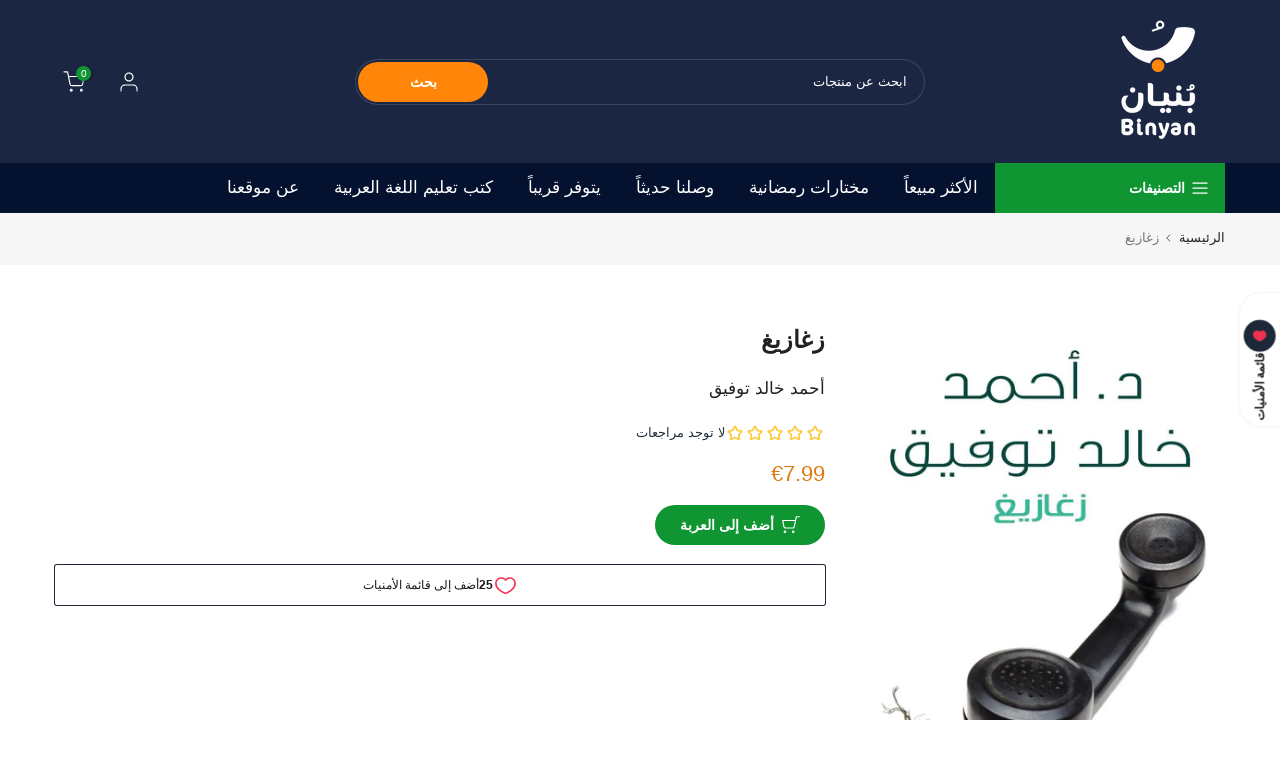

--- FILE ---
content_type: text/html; charset=utf-8
request_url: https://binyanbooks.com/products/%D8%B3%D9%84%D8%B3%D9%84%D8%A9-%D8%A7%D9%84%D8%B5%D8%AD%D8%A9-%D9%88-%D8%A7%D9%84%D8%BA%D8%B0%D8%A7%D8%A1-%D8%B4%D8%A7%D8%AF%D9%8A-%D9%88%D8%A7%D9%84%D8%AE%D9%8A%D8%A7%D8%B1-%D8%A7%D9%84%D9%85%D9%86%D8%B9%D8%B4?view=a-configs
body_size: 3465
content:

<div id="theme-configs"><section id="shopify-section-template--23763589202188__main-qv" class="shopify-section t4s-section t4s-section-main t4s-section-main-product t4s_tp_flickity t4s-section-admn-fixed"><link href="//binyanbooks.com/cdn/shop/t/44/assets/pre_flickityt4s.min.css?v=80452565481494416591731234723" rel="stylesheet" type="text/css" media="all" />
  <link href="//binyanbooks.com/cdn/shop/t/44/assets/slider-settings.css?v=46721434436777892401731234724" rel="stylesheet" type="text/css" media="all" />
  <link href="//binyanbooks.com/cdn/shop/t/44/assets/main-product.css?v=134637357451055475961731234723" rel="stylesheet" type="text/css" media="all" />
  <link href="//binyanbooks.com/cdn/shop/t/44/assets/qv-product.css?v=61730956059818974521731234723" rel="stylesheet" type="text/css" media="all" />
  <style>.t4s-drawer[aria-hidden=false] { z-index: 2000; }</style>
  
  <div class="t4s-container- t4s-product-quick-view t4s-product-media__one_media_size t4s-product-thumb-size__">
    <div data-product-featured='{"id":"8590641103116", "disableSwatch":true, "media": false,"enableHistoryState": false, "formID": "#product-form-8590641103116template--23763589202188__main-qv", "removeSoldout":false, "changeVariantByImg":true, "isNoPick":false,"hasSoldoutUnavailable":false,"enable_zoom_click_mb":null,"main_click":"null","canMediaGroup":false,"isGrouped":false,"available":false, "customBadge":null, "customBadgeHandle":null,"dateStart":1706710536, "compare_at_price":0,"price":449, "isPreoder":false, "showFirstMedia":true }' class="t4s-row t4s-row__product is-zoom-type__" data-t4s-zoom-main>
      <div class="t4s-col-md-6 t4s-col-12 t4s-col-item t4s-product__media-wrapper"><div data-product-single-media-group class="t4s-product__one_media t4s-pr">
                  <div data-t4s-gallery data-t4s-thumb-false data-main-media class="t4s-row t4s-g-0 t4s-product__media t4s_ratioadapt t4s_position_8 t4s_cover"><div data-product-single-media-wrapper data-main-slide class="t4s-col-12 t4s-col-item t4s-product__media-item " data-media-id="38487084925196" data-nt-media-id="template--23763589202188__main-qv-38487084925196" data-media-type="image" data-grname="" data-grpvl="">
	<div data-t4s-gallery--open class="t4s_ratio t4s-product__media is-pswp-disable" style="--aspect-ratioapt:0.7092198581560284;--mw-media:500px">
		<noscript><img src="//binyanbooks.com/cdn/shop/files/362078_1.jpg?v=1706736340&amp;width=720" alt="! سلسلة الصحة و الغذاء : شادي والخيار المنعش كتب أطفال عبد الغني ورضى " srcset="//binyanbooks.com/cdn/shop/files/362078_1.jpg?v=1706736340&amp;width=288 288w, //binyanbooks.com/cdn/shop/files/362078_1.jpg?v=1706736340&amp;width=576 576w" width="720" height="1015" loading="lazy" class="t4s-img-noscript" sizes="(min-width: 1500px) 1500px, (min-width: 750px) calc((100vw - 11.5rem) / 2), calc(100vw - 4rem)"></noscript>
	   <img data-master="//binyanbooks.com/cdn/shop/files/362078_1.jpg?v=1706736340" class="lazyloadt4s t4s-lz--fadeIn" data-src="//binyanbooks.com/cdn/shop/files/362078_1.jpg?v=1706736340&width=1" data-widths="[100,200,400,600,700,800,900,1000,1200,1400,1600]" data-optimumx="2" data-sizes="auto" src="data:image/svg+xml,%3Csvg%20viewBox%3D%220%200%20500%20705%22%20xmlns%3D%22http%3A%2F%2Fwww.w3.org%2F2000%2Fsvg%22%3E%3C%2Fsvg%3E" width="500" height="705" alt="! سلسلة الصحة و الغذاء : شادي والخيار المنعش كتب أطفال عبد الغني ورضى ">
	   <span class="lazyloadt4s-loader"></span>
	</div>
</div></div>
                  <div data-product-single-badge data-sort="sale,new,soldout,preOrder,custom" class="t4s-single-product-badge lazyloadt4s t4s-pa t4s-pe-none t4s-op-0" data-rendert4s="css://binyanbooks.com/cdn/shop/t/44/assets/single-pr-badge.css?v=8070179643820959801731234724"></div></div></div>
      <div data-t4s-zoom-info class="t4s-col-md-6 t4s-col-12 t4s-col-item t4s-product__info-wrapper t4s-pr">
        <div id="product-zoom-template--23763589202188__main-qv" class="t4s-product__zoom-wrapper"></div>
        <div id="ProductInfo-template--template--23763589202188__main-qv__main" data-t4s-scroll-me class="t4s-product__info-container t4s-op-0 t4s-current-scrollbar"><h1 class="t4s-product__title" style="--title-family:var(--font-family-1);--title-style:none;--title-size:16px;--title-weight:600;--title-line-height:1;--title-spacing:0px;--title-color:#222222;--title-color-hover:#56cfe1;" ><a href="/products/%D8%B3%D9%84%D8%B3%D9%84%D8%A9-%D8%A7%D9%84%D8%B5%D8%AD%D8%A9-%D9%88-%D8%A7%D9%84%D8%BA%D8%B0%D8%A7%D8%A1-%D8%B4%D8%A7%D8%AF%D9%8A-%D9%88%D8%A7%D9%84%D8%AE%D9%8A%D8%A7%D8%B1-%D8%A7%D9%84%D9%85%D9%86%D8%B9%D8%B4">! سلسلة الصحة و الغذاء : شادي والخيار المنعش</a></h1><div class="t4s-product__price-review" style="--price-size:22px;--price-weight:400;--price-color:#696969;--price-sale-color:#ec0101;">
<div class="t4s-product-price"data-pr-price data-product-price data-saletype="0" ><span class=money>€4.49</span>
</div><a href="#t4s-tab-reviewtemplate--23763589202188__main-qv" class="t4s-product__review t4s-d-inline-block"></a></div><div class="t4s-product__policies t4s-rte" data-product-policies>الضريبة مضمنة.
<a href="/policies/shipping-policy">الشحن</a> يحسب عند الخروج.
</div><style>
                  product-description .t4s-hidden{
                    display:none;
                  }
                  product-description .t4s-product__description{
                    transition: all .25s ease;
                  }
                  product-description.is--less .t4s-rl-text{
                    display: block;
                  }
                  product-description.is--less .t4s-rm-text{
                    display: none;
                  }
                  product-description.is--less .t4s-full-des{
                    display: block;
                  }
                  product-description.is--less .t4s-short-des{
                    display: none;
                  }
                </style><div class="t4s-product-info__item t4s-product__description">
                      <div class="t4s-rte">
                        <p>Go kalles this summer with this vintage navy and white striped v-neck t-shirt from the Nike. Perfect for pairing with denim and white kicks for a stylish kalles vibe.</p>
                      </div>
                    </div><script type="text/javascript">
                  // product description - readmore
                  class ProductDescription extends HTMLElement{
                    constructor(){
                      super();
                      this.lm_btn = this.querySelector('.t4s-pr-des-rm');
                      if(!this.lm_btn) return;
                      
                      this.lm_btn.addEventListener('click',()=>{
                        this.classList.toggle('is--less');
                      })
                    }
                  }
                  customElements.define('product-description',ProductDescription);
                </script><div class="t4s-product-form__variants is-no-pick__false  is-remove-soldout-false is-btn-full-width__false is-btn-atc-txt-3 is-btn-ck-txt-3 is--fist-ratio-false" style=" --wishlist-color: #222222;--wishlist-hover-color: #56cfe1;--wishlist-active-color: #e81e1e;--compare-color: #222222;--compare-hover-color: #56cfe1;--compare-active-color: #222222;" >
  <div data-callBackVariant id="t4s-callBackVariantproduct-form-8590641103116template--23763589202188__main-qv"><form method="post" action="/cart/add" id="product-form-8590641103116template--23763589202188__main-qv" accept-charset="UTF-8" class="t4s-form__product is--main-sticky" enctype="multipart/form-data" data-productid="8590641103116" novalidate="novalidate" data-type="add-to-cart-form" data-disable-swatch="true"><input type="hidden" name="form_type" value="product" /><input type="hidden" name="utf8" value="✓" /><input name="id" value="45059648815372" type="hidden"><link href="//binyanbooks.com/cdn/shop/t/44/assets/button-style.css?v=14170491694111950561731234722" rel="stylesheet" type="text/css" media="all" />
      <link href="//binyanbooks.com/cdn/shop/t/44/assets/custom-effect.css?v=95852894293946033061731234723" rel="stylesheet" media="print" onload="this.media='all'"><div class="t4s-product-form__buttons" style="--pr-btn-round:40px;">
        <div class="t4s-d-flex t4s-flex-wrap"><input type="hidden" name="quantity" value="1"><!-- render t4s_wis_cp.liquid --><button data-animation-atc='{ "ani":"t4s-ani-tada","time":6000 }' type="submit" name="add" data-atc-form class="t4s-product-form__submit t4s-btn t4s-btn-base t4s-btn-style-default t4s-btn-color-primary t4s-w-100 t4s-justify-content-center  t4s-btn-effect-sweep-to-bottom t4s-btn-loading__svg" aria-disabled="true" disabled="disabled"><span class="t4s-btn-atc_text">نفدت الكمية</span>
              <span class="t4s-loading__spinner" hidden>
                <svg width="16" height="16" hidden class="t4s-svg-spinner" focusable="false" role="presentation" viewBox="0 0 66 66" xmlns="http://www.w3.org/2000/svg"><circle class="t4s-path" fill="none" stroke-width="6" cx="33" cy="33" r="30"></circle></svg>
              </span>
            </button></div></div><input type="hidden" name="product-id" value="8590641103116" /><input type="hidden" name="section-id" value="template--23763589202188__main-qv" /></form><link href="//binyanbooks.com/cdn/shop/t/44/assets/ani-atc.min.css?v=133055140748028101731731234722" rel="stylesheet" media="print" onload="this.media='all'"></div>
</div><div class="t4s-extra-link" ><a class="t4s-ch" data-no-instant rel="nofollow" href="/products/%D8%B3%D9%84%D8%B3%D9%84%D8%A9-%D8%A7%D9%84%D8%B5%D8%AD%D8%A9-%D9%88-%D8%A7%D9%84%D8%BA%D8%B0%D8%A7%D8%A1-%D8%B4%D8%A7%D8%AF%D9%8A-%D9%88%D8%A7%D9%84%D8%AE%D9%8A%D8%A7%D8%B1-%D8%A7%D9%84%D9%85%D9%86%D8%B9%D8%B4" data-class="t4s-mfp-btn-close-inline" data-id="t4s-pr-popup__contact" data-storageid="contact_product8590641103116" data-open-mfp-ajax data-style="max-width:570px" data-mfp-src="/products/%D8%B3%D9%84%D8%B3%D9%84%D8%A9-%D8%A7%D9%84%D8%B5%D8%AD%D8%A9-%D9%88-%D8%A7%D9%84%D8%BA%D8%B0%D8%A7%D8%A1-%D8%B4%D8%A7%D8%AF%D9%8A-%D9%88%D8%A7%D9%84%D8%AE%D9%8A%D8%A7%D8%B1-%D8%A7%D9%84%D9%85%D9%86%D8%B9%D8%B4/?section_id=ajax_popup" data-phone='true'>اسأل سؤالاً</a></div><div class="t4s-product_meta" ><div class="t4s-sku-wrapper t4s-dn" data-product-sku>رمز المنتج: <span class="t4s-productMeta__value t4s-sku-value t4s-csecondary" data-product__sku-number></span></div><div data-product-available class="t4s-available-wrapper">التوفر: <span class="t4s-productMeta__value t4s-available-value">
                    <span data-available-status class="t4s-available-status t4s-csecondary t4s-dib  t4s-dn">
                      <span data-instock-status class="">متوفر</span>
                      <span data-preorder-status class="t4s-dn">الطلب المسبق</span>
                    </span>
                    <span data-soldout-status class="t4s-soldout-status t4s-csecondary t4s-dib">نفدت الكمية</span>
                    </span></div><div class="t4s-collections-wrapper">الفئات:
                    <a class="t4s-dib" href="/collections/sku-empty">SKU Empty</a> <a class="t4s-dib" href="/collections/%D8%AC%D9%85%D9%8A%D8%B9-%D8%A7%D9%84%D9%83%D8%AA%D8%A8-%D8%B9%D9%84%D9%89-%D9%85%D9%88%D9%82%D8%B9%D9%86%D8%A7">جميع الكتب العربية</a> </div><div class="t4s-tags-wrapper">العلامات:
                        <a class="t4s-dib" href="/collections/sku-empty/brief">Brief</a> <a class="t4s-dib" href="/collections/sku-empty/notblackfriday">NotBlackFriday</a> </div></div><div class="t4s-product_social-share t4s-text-start" ><link href="//binyanbooks.com/cdn/shop/t/44/assets/icon-social.css?v=76950054417889237641731234723" rel="stylesheet" type="text/css" media="all" />
</div></div>
      </div>
    </div> 
  </div></section><section id="shopify-section-template--23763589202188__main-qs" class="shopify-section t4s-section t4s-section-main t4s-section-main-product t4s-section-admn-fixed"><link href="//binyanbooks.com/cdn/shop/t/44/assets/qs-product.css?v=28443009901869432391731234723" rel="stylesheet" type="text/css" media="all" />

<div class="t4s-product-quick-shop" data-product-featured='{"id":"8590641103116", "isQuickShopForm": true, "disableSwatch":true, "media": false,"enableHistoryState": false, "formID": "#product-form-8590641103116template--23763589202188__main-qs", "removeSoldout":false, "changeVariantByImg":true, "isNoPick":false,"hasSoldoutUnavailable":false,"enable_zoom_click_mb":false,"main_click":"none","canMediaGroup":false,"isGrouped":false,"hasIsotope":false,"available":false, "customBadge":null, "customBadgeHandle":null,"dateStart":1706710536, "compare_at_price":0,"price":449, "isPreoder":false }'>
    <div class="t4s-product-qs-inner"><h1 class="t4s-product-qs__title" style="--title-family:var(--font-family-1);--title-style:none;--title-size:16px;--title-weight:600;--title-line-height:1;--title-spacing:0px;--title-color:#222222;--title-color-hover:#56cfe1;" ><a href="/products/%D8%B3%D9%84%D8%B3%D9%84%D8%A9-%D8%A7%D9%84%D8%B5%D8%AD%D8%A9-%D9%88-%D8%A7%D9%84%D8%BA%D8%B0%D8%A7%D8%A1-%D8%B4%D8%A7%D8%AF%D9%8A-%D9%88%D8%A7%D9%84%D8%AE%D9%8A%D8%A7%D8%B1-%D8%A7%D9%84%D9%85%D9%86%D8%B9%D8%B4">! سلسلة الصحة و الغذاء : شادي والخيار المنعش</a></h1><div class="t4s-product-qs__price" style="--price-size:22px;--price-weight:400;--price-color:#696969;--price-sale-color:#ec0101;">
<div class="t4s-product-price"data-pr-price data-product-price data-saletype="2" ><span class=money>€4.49</span>
</div></div><div class="t4s-product-form__variants is-no-pick__false  is-remove-soldout-false is-btn-full-width__ is-btn-atc-txt-3 is-btn-ck-txt-3 is--fist-ratio-false" style=" --wishlist-color: #222222;--wishlist-hover-color: #56cfe1;--wishlist-active-color: #e81e1e;--compare-color: #222222;--compare-hover-color: #56cfe1;--compare-active-color: #222222;" >
  <div data-callBackVariant id="t4s-callBackVariantproduct-form-8590641103116template--23763589202188__main-qs"><form method="post" action="/cart/add" id="product-form-8590641103116template--23763589202188__main-qs" accept-charset="UTF-8" class="t4s-form__product is--main-sticky" enctype="multipart/form-data" data-productid="8590641103116" novalidate="novalidate" data-type="add-to-cart-form" data-disable-swatch="true"><input type="hidden" name="form_type" value="product" /><input type="hidden" name="utf8" value="✓" /><input name="id" value="45059648815372" type="hidden"><link href="//binyanbooks.com/cdn/shop/t/44/assets/button-style.css?v=14170491694111950561731234722" rel="stylesheet" type="text/css" media="all" />
      <link href="//binyanbooks.com/cdn/shop/t/44/assets/custom-effect.css?v=95852894293946033061731234723" rel="stylesheet" media="print" onload="this.media='all'"><div class="t4s-product-form__buttons" style="--pr-btn-round:40px;">
        <div class="t4s-d-flex t4s-flex-wrap"><input type="hidden" name="quantity" value="1"><!-- render t4s_wis_cp.liquid --><button data-animation-atc='{ "ani":"t4s-ani-shake","time":3000 }' type="submit" name="add" data-atc-form class="t4s-product-form__submit t4s-btn t4s-btn-base t4s-btn-style-default t4s-btn-color-primary t4s-w-100 t4s-justify-content-center  t4s-btn-effect-sweep-to-top t4s-btn-loading__svg" aria-disabled="true" disabled="disabled"><span class="t4s-btn-atc_text">نفدت الكمية</span>
              <span class="t4s-loading__spinner" hidden>
                <svg width="16" height="16" hidden class="t4s-svg-spinner" focusable="false" role="presentation" viewBox="0 0 66 66" xmlns="http://www.w3.org/2000/svg"><circle class="t4s-path" fill="none" stroke-width="6" cx="33" cy="33" r="30"></circle></svg>
              </span>
            </button></div></div><input type="hidden" name="product-id" value="8590641103116" /><input type="hidden" name="section-id" value="template--23763589202188__main-qs" /></form><link href="//binyanbooks.com/cdn/shop/t/44/assets/ani-atc.min.css?v=133055140748028101731731234722" rel="stylesheet" media="print" onload="this.media='all'"></div>
</div></div>
</div></section></div>


--- FILE ---
content_type: text/html; charset=utf-8
request_url: https://binyanbooks.com/?section_id=mini_cart
body_size: 11713
content:
<div id="shopify-section-mini_cart" class="shopify-section"><link href="//binyanbooks.com/cdn/shop/t/44/assets/button-style.css?v=14170491694111950561731234722" rel="stylesheet" type="text/css" media="all" />
<link href="//binyanbooks.com/cdn/shop/t/44/assets/custom-effect.css?v=95852894293946033061731234723" rel="stylesheet" media="print" onload="this.media='all'"><svg class="t4s-d-none">
<symbol id="icon-cart-remove" viewBox="0 0 24 24" stroke="currentColor" fill="none" stroke-linecap="round" stroke-linejoin="round">
  <polyline points="3 6 5 6 21 6"></polyline><path d="M19 6v14a2 2 0 0 1-2 2H7a2 2 0 0 1-2-2V6m3 0V4a2 2 0 0 1 2-2h4a2 2 0 0 1 2 2v2"></path><line x1="10" y1="11" x2="10" y2="17"></line><line x1="14" y1="11" x2="14" y2="17"></line>
</symbol>
<symbol id="icon-cart-edit" viewBox="0 0 24 24" stroke="currentColor" fill="none" stroke-linecap="round" stroke-linejoin="round">
  <path d="M11 4H4a2 2 0 0 0-2 2v14a2 2 0 0 0 2 2h14a2 2 0 0 0 2-2v-7"></path><path d="M18.5 2.5a2.121 2.121 0 0 1 3 3L12 15l-4 1 1-4 9.5-9.5z"></path>
</symbol>
<symbol id="icon-cart-tag" viewBox="0 0 448 512">
  <path d="M48 32H197.5C214.5 32 230.7 38.74 242.7 50.75L418.7 226.7C443.7 251.7 443.7 292.3 418.7 317.3L285.3 450.7C260.3 475.7 219.7 475.7 194.7 450.7L18.75 274.7C6.743 262.7 0 246.5 0 229.5V80C0 53.49 21.49 32 48 32L48 32zM112 176C129.7 176 144 161.7 144 144C144 126.3 129.7 112 112 112C94.33 112 80 126.3 80 144C80 161.7 94.33 176 112 176z"/>
</symbol>
<symbol id="icon-cart-spinner" viewBox="0 0 66 66">
  <circle class="t4s-path" fill="none" stroke-width="6" cx="33" cy="33" r="30"></circle>
</symbol>
<symbol id="icon-cart-check" viewBox="0 0 448 512">
  <path d="M443.3 100.7C449.6 106.9 449.6 117.1 443.3 123.3L171.3 395.3C165.1 401.6 154.9 401.6 148.7 395.3L4.686 251.3C-1.562 245.1-1.562 234.9 4.686 228.7C10.93 222.4 21.06 222.4 27.31 228.7L160 361.4L420.7 100.7C426.9 94.44 437.1 94.44 443.3 100.7H443.3z"/>
</symbol>
<symbol id="icon-cart-selected" viewBox="0 0 24 24">
<path d="M9 20l-7-7 3-3 4 4L19 4l3 3z"></path>
</symbol>
</svg><div class="t4s-drawer__header"><span>عربة التسوق</span><button class="t4s-drawer__close" data-drawer-close aria-label="إغلاق العربة"><svg class="t4s-iconsvg-close" role="presentation" viewBox="0 0 16 14"><path d="M15 0L1 14m14 0L1 0" stroke="currentColor" fill="none" fill-rule="evenodd"></path></svg></button></div><form action="/cart" method="post" novalidate class="t4s-drawer__wrap">
      <input type="hidden" data-cart-attr-rm name="attributes[collection_items_per_row]" value=""><input type="hidden" data-cart-discount name="discount" value=""><div class="t4s-drawer__main">
      <div data-t4s-scroll-me class="t4s-drawer__scroll t4s-current-scrollbar">
         <div class="t4s-cookie-message t4s-dn">تمكين الكوكيز لاستخدام عربة التسوق</div><div data-cart-items class="t4s-mini_cart__items t4s_ratioadapt t4s-product"><style>
                  #t4s-mini_cart .t4s-drawer__bottom {
                      opacity: 0;
                      -webkit-transform: translateY(45px);
                      transform: translateY(45px);
                      -webkit-transition: opacity .25s cubic-bezier(.25,.46,.45,.94),-webkit-transform .25s cubic-bezier(.25,.46,.45,.94);
                      transition: opacity .25s cubic-bezier(.25,.46,.45,.94),transform .25s cubic-bezier(.25,.46,.45,.94),-webkit-transform .25s cubic-bezier(.25,.46,.45,.94);
                   }
               </style> 
               <div class="t4s-mini_cart__emty">
                  <svg id="icon-cart-emty" widht="50" height="50" xmlns="http://www.w3.org/2000/svg" viewBox="0 0 576 512"><path d="M263.4 103.4C269.7 97.18 279.8 97.18 286.1 103.4L320 137.4L353.9 103.4C360.2 97.18 370.3 97.18 376.6 103.4C382.8 109.7 382.8 119.8 376.6 126.1L342.6 160L376.6 193.9C382.8 200.2 382.8 210.3 376.6 216.6C370.3 222.8 360.2 222.8 353.9 216.6L320 182.6L286.1 216.6C279.8 222.8 269.7 222.8 263.4 216.6C257.2 210.3 257.2 200.2 263.4 193.9L297.4 160L263.4 126.1C257.2 119.8 257.2 109.7 263.4 103.4zM80 0C87.47 0 93.95 5.17 95.6 12.45L100 32H541.8C562.1 32 578.3 52.25 572.6 72.66L518.6 264.7C514.7 278.5 502.1 288 487.8 288H158.2L172.8 352H496C504.8 352 512 359.2 512 368C512 376.8 504.8 384 496 384H160C152.5 384 146.1 378.8 144.4 371.5L67.23 32H16C7.164 32 0 24.84 0 16C0 7.164 7.164 0 16 0H80zM107.3 64L150.1 256H487.8L541.8 64H107.3zM128 456C128 425.1 153.1 400 184 400C214.9 400 240 425.1 240 456C240 486.9 214.9 512 184 512C153.1 512 128 486.9 128 456zM184 480C197.3 480 208 469.3 208 456C208 442.7 197.3 432 184 432C170.7 432 160 442.7 160 456C160 469.3 170.7 480 184 480zM512 456C512 486.9 486.9 512 456 512C425.1 512 400 486.9 400 456C400 425.1 425.1 400 456 400C486.9 400 512 425.1 512 456zM456 432C442.7 432 432 442.7 432 456C432 469.3 442.7 480 456 480C469.3 480 480 469.3 480 456C480 442.7 469.3 432 456 432z"/></svg>
                  <p>عربة التسوق الخاصة بك فارغة.</p></div></div><div data-cart-tools class="t4s-when-cart-emty t4s-mini_cart__tool t4s-mini_cart__tool_icon t4s-text-center"><div data-tooltip="top" title="هل لديك ملاحظات خاصة بالطلب أو تعليمات للبائع؟" data-cart-tool_action data-id="note" class="mini_cart_tool_btn is--note is--addNote ">
          <svg xmlns="http://www.w3.org/2000/svg" viewBox="0 0 32 32"><path d="M 16 3 C 14.742188 3 13.847656 3.890625 13.40625 5 L 6 5 L 6 28 L 26 28 L 26 5 L 18.59375 5 C 18.152344 3.890625 17.257813 3 16 3 Z M 16 5 C 16.554688 5 17 5.445313 17 6 L 17 7 L 20 7 L 20 9 L 12 9 L 12 7 L 15 7 L 15 6 C 15 5.445313 15.445313 5 16 5 Z M 8 7 L 10 7 L 10 11 L 22 11 L 22 7 L 24 7 L 24 26 L 8 26 Z"/></svg>
         </div>
         <div data-tooltip="top" title="تحرير ملاحظة الطلب" data-cart-tool_action data-id="note" class="mini_cart_tool_btn is--note is--editNote t4s-d-none">
          <svg xmlns="http://www.w3.org/2000/svg" viewBox="0 0 32 32"><path d="M 16 2 C 14.74 2 13.850156 2.89 13.410156 4 L 5 4 L 5 29 L 27 29 L 27 4 L 18.589844 4 C 18.149844 2.89 17.26 2 16 2 z M 16 4 C 16.55 4 17 4.45 17 5 L 17 6 L 20 6 L 20 8 L 12 8 L 12 6 L 15 6 L 15 5 C 15 4.45 15.45 4 16 4 z M 7 6 L 10 6 L 10 10 L 22 10 L 22 6 L 25 6 L 25 27 L 7 27 L 7 6 z M 9 13 L 9 15 L 11 15 L 11 13 L 9 13 z M 13 13 L 13 15 L 23 15 L 23 13 L 13 13 z M 9 17 L 9 19 L 11 19 L 11 17 L 9 17 z M 13 17 L 13 19 L 23 19 L 23 17 L 13 17 z M 9 21 L 9 23 L 11 23 L 11 21 L 9 21 z M 13 21 L 13 23 L 23 23 L 23 21 L 13 21 z"/></svg>
        </div><div data-tooltip="top" title="تقدير" data-cart-tool_action data-id="rates" class="mini_cart_tool_btn is--rates"><svg xmlns="http://www.w3.org/2000/svg" viewBox="0 0 32 32"><path d="M 1 4 L 1 25 L 4.15625 25 C 4.601563 26.71875 6.148438 28 8 28 C 9.851563 28 11.398438 26.71875 11.84375 25 L 20.15625 25 C 20.601563 26.71875 22.148438 28 24 28 C 25.851563 28 27.398438 26.71875 27.84375 25 L 31 25 L 31 14.59375 L 30.71875 14.28125 L 24.71875 8.28125 L 24.40625 8 L 19 8 L 19 4 Z M 3 6 L 17 6 L 17 23 L 11.84375 23 C 11.398438 21.28125 9.851563 20 8 20 C 6.148438 20 4.601563 21.28125 4.15625 23 L 3 23 Z M 19 10 L 23.5625 10 L 29 15.4375 L 29 23 L 27.84375 23 C 27.398438 21.28125 25.851563 20 24 20 C 22.148438 20 20.601563 21.28125 20.15625 23 L 19 23 Z M 8 22 C 9.117188 22 10 22.882813 10 24 C 10 25.117188 9.117188 26 8 26 C 6.882813 26 6 25.117188 6 24 C 6 22.882813 6.882813 22 8 22 Z M 24 22 C 25.117188 22 26 22.882813 26 24 C 26 25.117188 25.117188 26 24 26 C 22.882813 26 22 25.117188 22 24 C 22 22.882813 22.882813 22 24 22 Z"/></svg></div><div data-tooltip="top" title="إضافة كوبون" data-cart-tool_action data-id="discount" class="mini_cart_tool_btn is--discount"><svg xmlns="http://www.w3.org/2000/svg" viewBox="0 0 32 32"><path d="M 16 5 L 15.6875 5.28125 L 4.28125 16.8125 L 3.59375 17.5 L 4.28125 18.21875 L 13.78125 27.71875 L 14.5 28.40625 L 15.1875 27.71875 L 26.71875 16.3125 L 27 16 L 27 5 Z M 16.84375 7 L 25 7 L 25 15.15625 L 14.5 25.59375 L 6.40625 17.5 Z M 22 9 C 21.449219 9 21 9.449219 21 10 C 21 10.550781 21.449219 11 22 11 C 22.550781 11 23 10.550781 23 10 C 23 9.449219 22.550781 9 22 9 Z"/></svg></div></div><div class="t4s-when-cart-emty" data-cart-upsell-options='{ "baseurl":"/recommendations/products", "limit":5, "product_id":19041994, "section_id": "mini_cart_upsell" }'></div></div>
      </div>
      <div class="t4s-drawer__bottom">
         <div data-cart-discounts></div><div class="t4s-cart-total t4s-row t4s-gx-5 t4s-gy-0 t4s-align-items-center t4s-justify-content-between" >
                     <div class="t4s-col-auto"><strong>المجموع:</strong></div>
                     <div data-cart-prices class="t4s-col-auto t4s-text-right"><div class="t4s-cart__totalPrice"><span class=money>€0.00 EUR</span></div>
                     </div>
                  </div><p class="t4s-cart__tax" >الضريبة مضمنة ويتم حساب تكاليف الإرسال عند الدفع.
</p><a  href="/cart" data-loading-bar class="t4s-btn__cart t4s-btn t4s-btn-base t4s-btn-style-outline t4s-btn-color-dark t4s-btn-effect-default t4s-w-100 t4s-justify-content-center t4s-truncate">عرض العربة </a><button  type="submit" data-loading-bar data-confirm="ck_lumise" name="checkout" class="t4s-btn__checkout t4s-btn t4s-btn-base t4s-btn-style-default t4s-btn-color-primary t4s-btn-effect-default t4s-w-100 t4s-justify-content-center t4s-truncate">اتمام الشراء </button></div>
   </form><div class="t4s-mini_cart-tool__content is--note t4s-pe-none">             
      <label for="CartSpecialInstructions" class="t4s-d-block"><span class="t4s-txt_add_note ">هل لديك ملاحظات خاصة بالطلب أو تعليمات للبائع؟</span><span class="t4s-txt_edit_note t4s-d-none">تحرير ملاحظة الطلب</span></label>
      <textarea name="note" data-opend-focus id="CartSpecialInstructions" placeholder="كيف يمكننا مساعدتك؟"></textarea>
      <p><button type="button" data-cart-tool_close class="t4s-mini_cart-tool__primary">حفظ</button></p>
      <p><button type="button" data-cart-tool_close class="t4s-mini_cart-tool__back">إلغاء</button></p>
   </div><div class="t4s-mini_cart-tool__content is--rates t4s-pe-none">
      <div class="t4s-mini_cart-tool__wrap" data-estimate-shipping-wrap data-id="mini_cart">
        <span class="t4s-mini_cart-tool__text">تقدير تكلفة الإرسال</span>
          <div class="t4s-field">
            <label for="ShippingCountry_mini_cart">البلد</label>
            <select id="ShippingCountry_mini_cart" name="country" data-default="Germany"><option value="Germany" data-provinces="[]">ألمانيا</option>
<option value="Sweden" data-provinces="[]">السويد</option>
<option value="France" data-provinces="[]">فرنسا</option>
<option value="Netherlands" data-provinces="[]">هولندا</option>
<option value="---" data-provinces="[]">---</option>
<option value="Iceland" data-provinces="[]">آيسلندا</option>
<option value="Australia" data-provinces="[[&quot;Australian Capital Territory&quot;,&quot;مقاطعة العاصمة الأسترالية&quot;],[&quot;New South Wales&quot;,&quot;نيوساوث ويلز&quot;],[&quot;Northern Territory&quot;,&quot;إقليم شمالي&quot;],[&quot;Queensland&quot;,&quot;كوينزلاند&quot;],[&quot;South Australia&quot;,&quot;جنوب أستراليا&quot;],[&quot;Tasmania&quot;,&quot;تسمانيا&quot;],[&quot;Victoria&quot;,&quot;ولاية فيكتوريا&quot;],[&quot;Western Australia&quot;,&quot;أستراليا الغربية&quot;]]">أستراليا</option>
<option value="Germany" data-provinces="[]">ألمانيا</option>
<option value="Ireland" data-provinces="[[&quot;Carlow&quot;,&quot;مقاطعة كارلو&quot;],[&quot;Cavan&quot;,&quot;مقاطعة كافان&quot;],[&quot;Clare&quot;,&quot;مقاطعة كلير&quot;],[&quot;Cork&quot;,&quot;مقاطعة كورك&quot;],[&quot;Donegal&quot;,&quot;مقاطعة دونيجال&quot;],[&quot;Dublin&quot;,&quot;مقاطعة دبلن&quot;],[&quot;Galway&quot;,&quot;مقاطعة جلوي&quot;],[&quot;Kerry&quot;,&quot;مقاطعة كري&quot;],[&quot;Kildare&quot;,&quot;مقاطعة كيلدير&quot;],[&quot;Kilkenny&quot;,&quot;مقاطعة كيكني&quot;],[&quot;Laois&quot;,&quot;مقاطعة ليش&quot;],[&quot;Leitrim&quot;,&quot;مقاطعة ليتريم&quot;],[&quot;Limerick&quot;,&quot;مقاطعة لمريك&quot;],[&quot;Longford&quot;,&quot;مقاطعة لونجفورد&quot;],[&quot;Louth&quot;,&quot;مقاطعة لاوث&quot;],[&quot;Mayo&quot;,&quot;مقاطعة مايو&quot;],[&quot;Meath&quot;,&quot;مقاطعة ميث&quot;],[&quot;Monaghan&quot;,&quot;مقاطعة موناغان&quot;],[&quot;Offaly&quot;,&quot;مقاطعة أوفالي&quot;],[&quot;Roscommon&quot;,&quot;مقاطعة روسكومون&quot;],[&quot;Sligo&quot;,&quot;مقاطعة سليجو&quot;],[&quot;Tipperary&quot;,&quot;مقاطعة تيبيراري&quot;],[&quot;Waterford&quot;,&quot;مقاطعة وترفورد&quot;],[&quot;Westmeath&quot;,&quot;مقاطعة وستميث&quot;],[&quot;Wexford&quot;,&quot;مقاطعة وكسفورد&quot;],[&quot;Wicklow&quot;,&quot;مقاطعة ويكلاو&quot;]]">أيرلندا</option>
<option value="Spain" data-provinces="[[&quot;A Coruña&quot;,&quot;لا كورونيا&quot;],[&quot;Albacete&quot;,&quot;البسيط&quot;],[&quot;Alicante&quot;,&quot;أليكانتي&quot;],[&quot;Almería&quot;,&quot;المرية&quot;],[&quot;Asturias&quot;,&quot;Asturias&quot;],[&quot;Badajoz&quot;,&quot;بطليوس&quot;],[&quot;Balears&quot;,&quot;منطقة جزر البليار²&quot;],[&quot;Barcelona&quot;,&quot;برشلونة&quot;],[&quot;Burgos&quot;,&quot;برغش&quot;],[&quot;Cantabria&quot;,&quot;منطقة كانتابريا²&quot;],[&quot;Castellón&quot;,&quot;كاستيون&quot;],[&quot;Ceuta&quot;,&quot;سبتة&quot;],[&quot;Ciudad Real&quot;,&quot;ثيوداد ريال&quot;],[&quot;Cuenca&quot;,&quot;قونكة&quot;],[&quot;Cáceres&quot;,&quot;قصرش&quot;],[&quot;Cádiz&quot;,&quot;قادس&quot;],[&quot;Córdoba&quot;,&quot;مقاطعة قرطبة&quot;],[&quot;Girona&quot;,&quot;جرندة&quot;],[&quot;Granada&quot;,&quot;غرناطة&quot;],[&quot;Guadalajara&quot;,&quot;غوادالاخارا&quot;],[&quot;Guipúzcoa&quot;,&quot;غيبوثكوا&quot;],[&quot;Huelva&quot;,&quot;ولبة&quot;],[&quot;Huesca&quot;,&quot;وشقة&quot;],[&quot;Jaén&quot;,&quot;خاين&quot;],[&quot;La Rioja&quot;,&quot;منطقة لا ريوخا&quot;],[&quot;Las Palmas&quot;,&quot;لاس بالماس&quot;],[&quot;León&quot;,&quot;ليون&quot;],[&quot;Lleida&quot;,&quot;لاردة&quot;],[&quot;Lugo&quot;,&quot;لوغو&quot;],[&quot;Madrid&quot;,&quot;Madrid&quot;],[&quot;Melilla&quot;,&quot;مليلية&quot;],[&quot;Murcia&quot;,&quot;Murcia&quot;],[&quot;Málaga&quot;,&quot;مالقة&quot;],[&quot;Navarra&quot;,&quot;منطقة نافارا²&quot;],[&quot;Ourense&quot;,&quot;أورينسي&quot;],[&quot;Palencia&quot;,&quot;بالنثيا&quot;],[&quot;Pontevedra&quot;,&quot;بونتيفيدرا&quot;],[&quot;Salamanca&quot;,&quot;شلمنقة&quot;],[&quot;Santa Cruz de Tenerife&quot;,&quot;سانتا كروث دي تينيريفه&quot;],[&quot;Segovia&quot;,&quot;شقوبية&quot;],[&quot;Sevilla&quot;,&quot;إشبيلية&quot;],[&quot;Soria&quot;,&quot;سوريا&quot;],[&quot;Tarragona&quot;,&quot;طراغونة&quot;],[&quot;Teruel&quot;,&quot;تيروال&quot;],[&quot;Toledo&quot;,&quot;طليطلة&quot;],[&quot;Valencia&quot;,&quot;بلنسية&quot;],[&quot;Valladolid&quot;,&quot;بلد الوليد&quot;],[&quot;Vizcaya&quot;,&quot;بيسكاي&quot;],[&quot;Zamora&quot;,&quot;سمورة&quot;],[&quot;Zaragoza&quot;,&quot;سرقسطة&quot;],[&quot;Álava&quot;,&quot;ألافا&quot;],[&quot;Ávila&quot;,&quot;آبلة&quot;]]">إسبانيا</option>
<option value="Estonia" data-provinces="[]">إستونيا</option>
<option value="Israel" data-provinces="[]">إسرائيل</option>
<option value="Italy" data-provinces="[[&quot;Agrigento&quot;,&quot;مقاطعة أغريجنتو&quot;],[&quot;Alessandria&quot;,&quot;مقاطعة ألساندريا&quot;],[&quot;Ancona&quot;,&quot;مقاطعة أنكونا&quot;],[&quot;Aosta&quot;,&quot;وادي أوستا&quot;],[&quot;Arezzo&quot;,&quot;مقاطعة أريتسو&quot;],[&quot;Ascoli Piceno&quot;,&quot;مقاطعة أسكولي بيتشينو&quot;],[&quot;Asti&quot;,&quot;مقاطعة أستي&quot;],[&quot;Avellino&quot;,&quot;مقاطعة أفيلينو&quot;],[&quot;Bari&quot;,&quot;مقاطعة باري&quot;],[&quot;Barletta-Andria-Trani&quot;,&quot;مقاطعة بارليتا أندريا تراني&quot;],[&quot;Belluno&quot;,&quot;مقاطعة بلونو&quot;],[&quot;Benevento&quot;,&quot;مقاطعة بينيفنتو&quot;],[&quot;Bergamo&quot;,&quot;مقاطعة بيرغامو&quot;],[&quot;Biella&quot;,&quot;مقاطعة بييلا&quot;],[&quot;Bologna&quot;,&quot;مقاطعة بولونيا&quot;],[&quot;Bolzano&quot;,&quot;مقاطعة بولسانو&quot;],[&quot;Brescia&quot;,&quot;مقاطعة بريشا&quot;],[&quot;Brindisi&quot;,&quot;مقاطعة برينديزي&quot;],[&quot;Cagliari&quot;,&quot;مقاطعة كالياري&quot;],[&quot;Caltanissetta&quot;,&quot;مقاطعة كالتانيسيتا&quot;],[&quot;Campobasso&quot;,&quot;مقاطعة كامبوباسو&quot;],[&quot;Carbonia-Iglesias&quot;,&quot;مقاطعة كاربونيا-إغليسياس&quot;],[&quot;Caserta&quot;,&quot;مقاطعة كازيرتا&quot;],[&quot;Catania&quot;,&quot;مقاطعة كاتانيا&quot;],[&quot;Catanzaro&quot;,&quot;مقاطعة كاتنزارو&quot;],[&quot;Chieti&quot;,&quot;مقاطعة كييتي&quot;],[&quot;Como&quot;,&quot;مقاطعة كومو&quot;],[&quot;Cosenza&quot;,&quot;مقاطعة كوزنسا&quot;],[&quot;Cremona&quot;,&quot;مقاطعة كريمونا&quot;],[&quot;Crotone&quot;,&quot;مقاطعة كروتوني&quot;],[&quot;Cuneo&quot;,&quot;مقاطعة كونيو&quot;],[&quot;Enna&quot;,&quot;مقاطعة إنا&quot;],[&quot;Fermo&quot;,&quot;مقاطعة فيرمو&quot;],[&quot;Ferrara&quot;,&quot;مقاطعة فيرارا&quot;],[&quot;Firenze&quot;,&quot;مقاطعة فلورنسا&quot;],[&quot;Foggia&quot;,&quot;مقاطعة فودجا&quot;],[&quot;Forlì-Cesena&quot;,&quot;مقاطعة فورلي تشيزينا&quot;],[&quot;Frosinone&quot;,&quot;مقاطعة فروزينوني&quot;],[&quot;Genova&quot;,&quot;مدينة ميتروبوليتان، جنوة&quot;],[&quot;Gorizia&quot;,&quot;مقاطعة غوريتسيا&quot;],[&quot;Grosseto&quot;,&quot;مقاطعة غروسيتو&quot;],[&quot;Imperia&quot;,&quot;مقاطعة إمبيريا&quot;],[&quot;Isernia&quot;,&quot;محافظة إيسرنيا&quot;],[&quot;L&#39;Aquila&quot;,&quot;مقاطعة لاكويلا&quot;],[&quot;La Spezia&quot;,&quot;مقاطعة لا سبيتسيا&quot;],[&quot;Latina&quot;,&quot;مقاطعة لاتينا&quot;],[&quot;Lecce&quot;,&quot;مقاطعة ليتشي&quot;],[&quot;Lecco&quot;,&quot;مقاطعة ليكو&quot;],[&quot;Livorno&quot;,&quot;مقاطعة ليفورنو&quot;],[&quot;Lodi&quot;,&quot;مقاطعة لودي&quot;],[&quot;Lucca&quot;,&quot;مقاطعة لوكا&quot;],[&quot;Macerata&quot;,&quot;مقاطعة ماشيراتا&quot;],[&quot;Mantova&quot;,&quot;مقاطعة مانتوفا&quot;],[&quot;Massa-Carrara&quot;,&quot;مقاطعة ماسا كرارا&quot;],[&quot;Matera&quot;,&quot;مقاطعة ماتيرا&quot;],[&quot;Medio Campidano&quot;,&quot;محافظة ميديو كامبيدانو&quot;],[&quot;Messina&quot;,&quot;مقاطعة مسينة&quot;],[&quot;Milano&quot;,&quot;مقاطعة ميلانو&quot;],[&quot;Modena&quot;,&quot;مقاطعة مودينا&quot;],[&quot;Monza e Brianza&quot;,&quot;مقاطعة منزا وبريانسا&quot;],[&quot;Napoli&quot;,&quot;مقاطعة نابولي&quot;],[&quot;Novara&quot;,&quot;مقاطعة نوفارا&quot;],[&quot;Nuoro&quot;,&quot;محافظة نورو&quot;],[&quot;Ogliastra&quot;,&quot;مقاطعة أولياسترا&quot;],[&quot;Olbia-Tempio&quot;,&quot;مقاطعة أولبيا تمبيو&quot;],[&quot;Oristano&quot;,&quot;محافظة أوريستانو&quot;],[&quot;Padova&quot;,&quot;مقاطعة بادوفا&quot;],[&quot;Palermo&quot;,&quot;مقاطعة باليرمو&quot;],[&quot;Parma&quot;,&quot;مقاطعة بارما&quot;],[&quot;Pavia&quot;,&quot;مقاطعة بافيا&quot;],[&quot;Perugia&quot;,&quot;مقاطعة بيرودجا&quot;],[&quot;Pesaro e Urbino&quot;,&quot;مقاطعة بيزارو وأوربينو&quot;],[&quot;Pescara&quot;,&quot;مقاطعة بسكارا&quot;],[&quot;Piacenza&quot;,&quot;مقاطعة بياتشنزا&quot;],[&quot;Pisa&quot;,&quot;مقاطعة بيزا&quot;],[&quot;Pistoia&quot;,&quot;مقاطعة بستويا&quot;],[&quot;Pordenone&quot;,&quot;مقاطعة بوردينوني&quot;],[&quot;Potenza&quot;,&quot;مقاطعة بوتنسا&quot;],[&quot;Prato&quot;,&quot;مقاطعة براتو&quot;],[&quot;Ragusa&quot;,&quot;مقاطعة راغوزا&quot;],[&quot;Ravenna&quot;,&quot;مقاطعة رافينا&quot;],[&quot;Reggio Calabria&quot;,&quot;مقاطعة ريدجو كالابريا&quot;],[&quot;Reggio Emilia&quot;,&quot;مقاطعة ريدجو إميليا&quot;],[&quot;Rieti&quot;,&quot;مقاطعة رييتي&quot;],[&quot;Rimini&quot;,&quot;مقاطعة ريميني&quot;],[&quot;Roma&quot;,&quot;مقاطعة روما&quot;],[&quot;Rovigo&quot;,&quot;مقاطعة روفيغو&quot;],[&quot;Salerno&quot;,&quot;مقاطعة ساليرنو&quot;],[&quot;Sassari&quot;,&quot;مقاطعة ساساري&quot;],[&quot;Savona&quot;,&quot;مقاطعة سافونا&quot;],[&quot;Siena&quot;,&quot;مقاطعة سيينا&quot;],[&quot;Siracusa&quot;,&quot;مقاطعة سرقوسة&quot;],[&quot;Sondrio&quot;,&quot;مقاطعة سوندريو&quot;],[&quot;Taranto&quot;,&quot;مقاطعة تارانتو&quot;],[&quot;Teramo&quot;,&quot;مقاطعة تيرامو&quot;],[&quot;Terni&quot;,&quot;مقاطعة تيرني&quot;],[&quot;Torino&quot;,&quot;مقاطعة تورينو&quot;],[&quot;Trapani&quot;,&quot;مقاطعة تراباني&quot;],[&quot;Trento&quot;,&quot;مقاطعة ترينتو&quot;],[&quot;Treviso&quot;,&quot;مقاطعة تريفيزو&quot;],[&quot;Trieste&quot;,&quot;مقاطعة ترييستي&quot;],[&quot;Udine&quot;,&quot;مقاطعة أوديني&quot;],[&quot;Varese&quot;,&quot;مقاطعة فاريزي&quot;],[&quot;Venezia&quot;,&quot;مقاطعة فينيسيا&quot;],[&quot;Verbano-Cusio-Ossola&quot;,&quot;مقاطعة فربانو كوزيو أوسولا&quot;],[&quot;Vercelli&quot;,&quot;مقاطعة فرشيلي&quot;],[&quot;Verona&quot;,&quot;مقاطعة فيرونا&quot;],[&quot;Vibo Valentia&quot;,&quot;مقاطعة فيبو فالينتيا&quot;],[&quot;Vicenza&quot;,&quot;مقاطعة فيشنزا&quot;],[&quot;Viterbo&quot;,&quot;مقاطعة فيتيربو&quot;]]">إيطاليا</option>
<option value="Brazil" data-provinces="[[&quot;Acre&quot;,&quot;أكري&quot;],[&quot;Alagoas&quot;,&quot;ألاغواس&quot;],[&quot;Amapá&quot;,&quot;أمابا&quot;],[&quot;Amazonas&quot;,&quot;الأمازون&quot;],[&quot;Bahia&quot;,&quot;باهيا&quot;],[&quot;Ceará&quot;,&quot;سيارا&quot;],[&quot;Distrito Federal&quot;,&quot;القطاع الفدرالي البرازيلي&quot;],[&quot;Espírito Santo&quot;,&quot;إسبيريتو سانتو&quot;],[&quot;Goiás&quot;,&quot;غوياس&quot;],[&quot;Maranhão&quot;,&quot;مارانهاو&quot;],[&quot;Mato Grosso&quot;,&quot;ماتو غروسو&quot;],[&quot;Mato Grosso do Sul&quot;,&quot;ماتو غروسو دو سول&quot;],[&quot;Minas Gerais&quot;,&quot;ميناس جيرايس&quot;],[&quot;Paraná&quot;,&quot;بارانا&quot;],[&quot;Paraíba&quot;,&quot;بارايبا&quot;],[&quot;Pará&quot;,&quot;بارا&quot;],[&quot;Pernambuco&quot;,&quot;بيرنامبوكو&quot;],[&quot;Piauí&quot;,&quot;بياوي&quot;],[&quot;Rio Grande do Norte&quot;,&quot;ريو غراندي دو نورتي&quot;],[&quot;Rio Grande do Sul&quot;,&quot;ريو غراندي دو سول&quot;],[&quot;Rio de Janeiro&quot;,&quot;ريو دي جانيرو&quot;],[&quot;Rondônia&quot;,&quot;روندونيا&quot;],[&quot;Roraima&quot;,&quot;رورايما&quot;],[&quot;Santa Catarina&quot;,&quot;سانتا كاتارينا&quot;],[&quot;Sergipe&quot;,&quot;سيرجيبي&quot;],[&quot;São Paulo&quot;,&quot;ساو باولو&quot;],[&quot;Tocantins&quot;,&quot;توكانتينس&quot;]]">البرازيل</option>
<option value="Portugal" data-provinces="[[&quot;Aveiro&quot;,&quot;محافظة أفييرو&quot;],[&quot;Açores&quot;,&quot;الأزور&quot;],[&quot;Beja&quot;,&quot;محافظة بيجا&quot;],[&quot;Braga&quot;,&quot;محافظة براغا&quot;],[&quot;Bragança&quot;,&quot;محافظة براغانزا&quot;],[&quot;Castelo Branco&quot;,&quot;محافظة كاستيلو برانكو&quot;],[&quot;Coimbra&quot;,&quot;محافظة كويمبرا&quot;],[&quot;Faro&quot;,&quot;محافظة فارو&quot;],[&quot;Guarda&quot;,&quot;محافظة غواردا&quot;],[&quot;Leiria&quot;,&quot;محافظة ليريا&quot;],[&quot;Lisboa&quot;,&quot;محافظة لشبونة&quot;],[&quot;Madeira&quot;,&quot;جزر ماديرا&quot;],[&quot;Portalegre&quot;,&quot;محافظة بورتاليجري&quot;],[&quot;Porto&quot;,&quot;محافظة بورتو&quot;],[&quot;Santarém&quot;,&quot;محافظة سانتاريم&quot;],[&quot;Setúbal&quot;,&quot;محافظة سيتوبال&quot;],[&quot;Viana do Castelo&quot;,&quot;محافظة فيانادو كاستيلو&quot;],[&quot;Vila Real&quot;,&quot;محافظة فيلا ريال&quot;],[&quot;Viseu&quot;,&quot;محافظة فيسيو&quot;],[&quot;Évora&quot;,&quot;محافظة إيفورا&quot;]]">البرتغال</option>
<option value="Czech Republic" data-provinces="[]">التشيك</option>
<option value="Denmark" data-provinces="[]">الدانمرك</option>
<option value="Sweden" data-provinces="[]">السويد</option>
<option value="United Kingdom" data-provinces="[[&quot;British Forces&quot;,&quot;British Forces&quot;],[&quot;England&quot;,&quot;إنجلترا&quot;],[&quot;Northern Ireland&quot;,&quot;أيرلندا الشمالية&quot;],[&quot;Scotland&quot;,&quot;اسكتلندا&quot;],[&quot;Wales&quot;,&quot;ويلز&quot;]]">المملكة المتحدة</option>
<option value="Norway" data-provinces="[]">النرويج</option>
<option value="Austria" data-provinces="[]">النمسا</option>
<option value="United States" data-provinces="[[&quot;Alabama&quot;,&quot;ألاباما&quot;],[&quot;Alaska&quot;,&quot;ألاسكا&quot;],[&quot;American Samoa&quot;,&quot;ساموا الأمريكية&quot;],[&quot;Arizona&quot;,&quot;أريزونا&quot;],[&quot;Arkansas&quot;,&quot;أركنساس&quot;],[&quot;Armed Forces Americas&quot;,&quot;Armed Forces Americas&quot;],[&quot;Armed Forces Europe&quot;,&quot;Armed Forces Europe&quot;],[&quot;Armed Forces Pacific&quot;,&quot;Armed Forces Pacific&quot;],[&quot;California&quot;,&quot;كاليفورنيا&quot;],[&quot;Colorado&quot;,&quot;كولورادو&quot;],[&quot;Connecticut&quot;,&quot;كونيتيكت&quot;],[&quot;Delaware&quot;,&quot;ديلاوير&quot;],[&quot;District of Columbia&quot;,&quot;واشنطن العاصمة&quot;],[&quot;Federated States of Micronesia&quot;,&quot;ميكرونيزيا&quot;],[&quot;Florida&quot;,&quot;فلوريدا&quot;],[&quot;Georgia&quot;,&quot;جورجيا&quot;],[&quot;Guam&quot;,&quot;غوام&quot;],[&quot;Hawaii&quot;,&quot;هاواي&quot;],[&quot;Idaho&quot;,&quot;أيداهو&quot;],[&quot;Illinois&quot;,&quot;إلينوي&quot;],[&quot;Indiana&quot;,&quot;إنديانا&quot;],[&quot;Iowa&quot;,&quot;آيوا&quot;],[&quot;Kansas&quot;,&quot;كانساس&quot;],[&quot;Kentucky&quot;,&quot;كنتاكي&quot;],[&quot;Louisiana&quot;,&quot;لويزيانا&quot;],[&quot;Maine&quot;,&quot;مين&quot;],[&quot;Marshall Islands&quot;,&quot;جزر مارشال&quot;],[&quot;Maryland&quot;,&quot;ماريلند&quot;],[&quot;Massachusetts&quot;,&quot;ماساتشوستس&quot;],[&quot;Michigan&quot;,&quot;ميشيغان&quot;],[&quot;Minnesota&quot;,&quot;مينيسوتا&quot;],[&quot;Mississippi&quot;,&quot;مسيسيبي&quot;],[&quot;Missouri&quot;,&quot;ميزوري&quot;],[&quot;Montana&quot;,&quot;مونتانا&quot;],[&quot;Nebraska&quot;,&quot;نبراسكا&quot;],[&quot;Nevada&quot;,&quot;نيفادا&quot;],[&quot;New Hampshire&quot;,&quot;نيوهامشير&quot;],[&quot;New Jersey&quot;,&quot;نيوجيرسي&quot;],[&quot;New Mexico&quot;,&quot;نيومكسيكو&quot;],[&quot;New York&quot;,&quot;نيويورك&quot;],[&quot;North Carolina&quot;,&quot;كارولاينا الشمالية&quot;],[&quot;North Dakota&quot;,&quot;داكوتا الشمالية&quot;],[&quot;Northern Mariana Islands&quot;,&quot;جزر ماريانا الشمالية&quot;],[&quot;Ohio&quot;,&quot;أوهايو&quot;],[&quot;Oklahoma&quot;,&quot;أوكلاهوما&quot;],[&quot;Oregon&quot;,&quot;أوريغون&quot;],[&quot;Palau&quot;,&quot;بالاو&quot;],[&quot;Pennsylvania&quot;,&quot;بنسيلفانيا&quot;],[&quot;Puerto Rico&quot;,&quot;بورتوريكو&quot;],[&quot;Rhode Island&quot;,&quot;رود آيلاند&quot;],[&quot;South Carolina&quot;,&quot;كارولاينا الجنوبية&quot;],[&quot;South Dakota&quot;,&quot;داكوتا الجنوبية&quot;],[&quot;Tennessee&quot;,&quot;تينيسي&quot;],[&quot;Texas&quot;,&quot;تكساس&quot;],[&quot;Utah&quot;,&quot;يوتا&quot;],[&quot;Vermont&quot;,&quot;فيرمونت&quot;],[&quot;Virgin Islands&quot;,&quot;جزر فيرجن التابعة للولايات المتحدة&quot;],[&quot;Virginia&quot;,&quot;فرجينيا&quot;],[&quot;Washington&quot;,&quot;واشنطن&quot;],[&quot;West Virginia&quot;,&quot;فيرجينيا الغربية&quot;],[&quot;Wisconsin&quot;,&quot;ويسكونسن&quot;],[&quot;Wyoming&quot;,&quot;وايومنغ&quot;]]">الولايات المتحدة</option>
<option value="Japan" data-provinces="[[&quot;Aichi&quot;,&quot;آيتشي&quot;],[&quot;Akita&quot;,&quot;أكيتا&quot;],[&quot;Aomori&quot;,&quot;آوموري&quot;],[&quot;Chiba&quot;,&quot;تشيبا&quot;],[&quot;Ehime&quot;,&quot;إهيمه&quot;],[&quot;Fukui&quot;,&quot;فوكوي&quot;],[&quot;Fukuoka&quot;,&quot;فوكوكا&quot;],[&quot;Fukushima&quot;,&quot;فوكوشيما&quot;],[&quot;Gifu&quot;,&quot;غيفو&quot;],[&quot;Gunma&quot;,&quot;غونما&quot;],[&quot;Hiroshima&quot;,&quot;هيروشيما&quot;],[&quot;Hokkaidō&quot;,&quot;هوكايدو&quot;],[&quot;Hyōgo&quot;,&quot;هيوغو&quot;],[&quot;Ibaraki&quot;,&quot;إيباراكي&quot;],[&quot;Ishikawa&quot;,&quot;إيشيكاوا&quot;],[&quot;Iwate&quot;,&quot;إيواته&quot;],[&quot;Kagawa&quot;,&quot;كاغاوا&quot;],[&quot;Kagoshima&quot;,&quot;كاغوشيما&quot;],[&quot;Kanagawa&quot;,&quot;كاناغاوا&quot;],[&quot;Kumamoto&quot;,&quot;كوماموتو&quot;],[&quot;Kyōto&quot;,&quot;كيوتو&quot;],[&quot;Kōchi&quot;,&quot;كوتشي&quot;],[&quot;Mie&quot;,&quot;ميه&quot;],[&quot;Miyagi&quot;,&quot;مياغي&quot;],[&quot;Miyazaki&quot;,&quot;ميازاكي&quot;],[&quot;Nagano&quot;,&quot;ناغانو&quot;],[&quot;Nagasaki&quot;,&quot;ناغاساكي&quot;],[&quot;Nara&quot;,&quot;نارا&quot;],[&quot;Niigata&quot;,&quot;نييغاتا&quot;],[&quot;Okayama&quot;,&quot;أوكاياما&quot;],[&quot;Okinawa&quot;,&quot;أوكيناوا&quot;],[&quot;Saga&quot;,&quot;ساغا&quot;],[&quot;Saitama&quot;,&quot;سايتاما&quot;],[&quot;Shiga&quot;,&quot;شيغا&quot;],[&quot;Shimane&quot;,&quot;شيمانه&quot;],[&quot;Shizuoka&quot;,&quot;شيزوكا&quot;],[&quot;Tochigi&quot;,&quot;توتشيغي&quot;],[&quot;Tokushima&quot;,&quot;توكوشيما&quot;],[&quot;Tottori&quot;,&quot;توتوري&quot;],[&quot;Toyama&quot;,&quot;توياما&quot;],[&quot;Tōkyō&quot;,&quot;طوكيو&quot;],[&quot;Wakayama&quot;,&quot;واكاياما&quot;],[&quot;Yamagata&quot;,&quot;ياماغاتا&quot;],[&quot;Yamaguchi&quot;,&quot;ياماغوتشي&quot;],[&quot;Yamanashi&quot;,&quot;ياماناشي&quot;],[&quot;Ōita&quot;,&quot;أويتا&quot;],[&quot;Ōsaka&quot;,&quot;أوساكا&quot;]]">اليابان</option>
<option value="Belgium" data-provinces="[]">بلجيكا</option>
<option value="Bulgaria" data-provinces="[]">بلغاريا</option>
<option value="Poland" data-provinces="[]">بولندا</option>
<option value="Thailand" data-provinces="[[&quot;Amnat Charoen&quot;,&quot;محافظة أمنات تشاروين&quot;],[&quot;Ang Thong&quot;,&quot;محافظة أنغ ثونغ&quot;],[&quot;Bangkok&quot;,&quot;بانكوك&quot;],[&quot;Bueng Kan&quot;,&quot;بوينغ كان&quot;],[&quot;Buriram&quot;,&quot;محافظة بوريرام&quot;],[&quot;Chachoengsao&quot;,&quot;محافظة شاشوينجساو&quot;],[&quot;Chai Nat&quot;,&quot;محافظة تشاينات&quot;],[&quot;Chaiyaphum&quot;,&quot;محافظة تشايافوم&quot;],[&quot;Chanthaburi&quot;,&quot;محافظة تشانثابوري&quot;],[&quot;Chiang Mai&quot;,&quot;محافظة تشيانغ مي&quot;],[&quot;Chiang Rai&quot;,&quot;تشيانغ ري&quot;],[&quot;Chon Buri&quot;,&quot;محافظة تشونبوري&quot;],[&quot;Chumphon&quot;,&quot;محافظة تشومفون&quot;],[&quot;Kalasin&quot;,&quot;محافظة كالاسين&quot;],[&quot;Kamphaeng Phet&quot;,&quot;كامفاينغ فيت&quot;],[&quot;Kanchanaburi&quot;,&quot;محافظة كانتشانابوري&quot;],[&quot;Khon Kaen&quot;,&quot;محافظة خون كاين&quot;],[&quot;Krabi&quot;,&quot;محافظة كرابي&quot;],[&quot;Lampang&quot;,&quot;لامبانغ&quot;],[&quot;Lamphun&quot;,&quot;محافظة لامفون&quot;],[&quot;Loei&quot;,&quot;محافظة لويي&quot;],[&quot;Lopburi&quot;,&quot;محافظة لوبوري&quot;],[&quot;Mae Hong Son&quot;,&quot;محافظة ماي هونغ سون&quot;],[&quot;Maha Sarakham&quot;,&quot;محافظة ماها ساراخام&quot;],[&quot;Mukdahan&quot;,&quot;محافظة موكداهان&quot;],[&quot;Nakhon Nayok&quot;,&quot;محافظة ناخون نايوك&quot;],[&quot;Nakhon Pathom&quot;,&quot;محافظة ناخون باتوم&quot;],[&quot;Nakhon Phanom&quot;,&quot;محافظة ناخون فانوم&quot;],[&quot;Nakhon Ratchasima&quot;,&quot;محافظة ناخون راتشاسيما&quot;],[&quot;Nakhon Sawan&quot;,&quot;محافظة ناخون ساوان&quot;],[&quot;Nakhon Si Thammarat&quot;,&quot;محافظة ناخون سي تاممارات&quot;],[&quot;Nan&quot;,&quot;محافظة نان&quot;],[&quot;Narathiwat&quot;,&quot;محافظة ناراتيوات&quot;],[&quot;Nong Bua Lam Phu&quot;,&quot;محافظة نونغ بوا لامفو&quot;],[&quot;Nong Khai&quot;,&quot;محافظة نونغ خاي&quot;],[&quot;Nonthaburi&quot;,&quot;محافظة نونثابوري&quot;],[&quot;Pathum Thani&quot;,&quot;محافظة باثوم ثاني&quot;],[&quot;Pattani&quot;,&quot;باتاني&quot;],[&quot;Pattaya&quot;,&quot;باتايا&quot;],[&quot;Phangnga&quot;,&quot;محافظة فانغ نغا&quot;],[&quot;Phatthalung&quot;,&quot;محافظة فاتالونغ&quot;],[&quot;Phayao&quot;,&quot;محافظة فاياو&quot;],[&quot;Phetchabun&quot;,&quot;محافظة فيتشابون&quot;],[&quot;Phetchaburi&quot;,&quot;محافظة براتشينبوري&quot;],[&quot;Phichit&quot;,&quot;محافظة فيتشيت&quot;],[&quot;Phitsanulok&quot;,&quot;محافظة فيتسانولوك&quot;],[&quot;Phra Nakhon Si Ayutthaya&quot;,&quot;محافظة فرا ناخون سي أيوتثايا&quot;],[&quot;Phrae&quot;,&quot;محافظة فراي&quot;],[&quot;Phuket&quot;,&quot;محافظة بوكيت&quot;],[&quot;Prachin Buri&quot;,&quot;محافظة براشينبوري&quot;],[&quot;Prachuap Khiri Khan&quot;,&quot;محافظة براتشواب خيري خان&quot;],[&quot;Ranong&quot;,&quot;محافظة رانونغ&quot;],[&quot;Ratchaburi&quot;,&quot;محافظة راتشابوري&quot;],[&quot;Rayong&quot;,&quot;محافظة رايونغ&quot;],[&quot;Roi Et&quot;,&quot;محافظة روي إت&quot;],[&quot;Sa Kaeo&quot;,&quot;محافظة سا كايو&quot;],[&quot;Sakon Nakhon&quot;,&quot;محافظة ساكون ناخون&quot;],[&quot;Samut Prakan&quot;,&quot;محافظة ساموت براكان&quot;],[&quot;Samut Sakhon&quot;,&quot;محافظة ساموت ساخون&quot;],[&quot;Samut Songkhram&quot;,&quot;محافظة ساموت سونغخرام&quot;],[&quot;Saraburi&quot;,&quot;محافظة سارابوري&quot;],[&quot;Satun&quot;,&quot;محافظة ساتون&quot;],[&quot;Sing Buri&quot;,&quot;محافظة سنغ بوري&quot;],[&quot;Sisaket&quot;,&quot;محافظة سي سا كت&quot;],[&quot;Songkhla&quot;,&quot;محافظة سونغكلا&quot;],[&quot;Sukhothai&quot;,&quot;محافظة سوكوتاي&quot;],[&quot;Suphan Buri&quot;,&quot;محافظة سوفانبوري&quot;],[&quot;Surat Thani&quot;,&quot;محافظة سورات ثاني&quot;],[&quot;Surin&quot;,&quot;محافظة سورين&quot;],[&quot;Tak&quot;,&quot;محافظة تاك&quot;],[&quot;Trang&quot;,&quot;محافظة ترانغ&quot;],[&quot;Trat&quot;,&quot;محافظة ترات&quot;],[&quot;Ubon Ratchathani&quot;,&quot;محافظة أوبون راتشاثاني&quot;],[&quot;Udon Thani&quot;,&quot;محافظة ودون تاني&quot;],[&quot;Uthai Thani&quot;,&quot;محافظة يوثاي ثاني&quot;],[&quot;Uttaradit&quot;,&quot;محافظة أوتاراديت&quot;],[&quot;Yala&quot;,&quot;محافظة يالا&quot;],[&quot;Yasothon&quot;,&quot;محافظة ياسوثون&quot;]]">تايلاند</option>
<option value="Romania" data-provinces="[[&quot;Alba&quot;,&quot;إقليم ألبا&quot;],[&quot;Arad&quot;,&quot;مقاطعة أراد&quot;],[&quot;Argeș&quot;,&quot;مقاطعة أرغيس&quot;],[&quot;Bacău&quot;,&quot;إقليم باكاو&quot;],[&quot;Bihor&quot;,&quot;مقاطعة بيهور&quot;],[&quot;Bistrița-Năsăud&quot;,&quot;مقاطعة بيستريتا-ناسود&quot;],[&quot;Botoșani&quot;,&quot;إقليم بوتوشان&quot;],[&quot;Brașov&quot;,&quot;مقاطعة براسوف&quot;],[&quot;Brăila&quot;,&quot;مقاطعة برايلا&quot;],[&quot;București&quot;,&quot;بوخارست&quot;],[&quot;Buzău&quot;,&quot;إقليم بوزاو&quot;],[&quot;Caraș-Severin&quot;,&quot;مقاطعة كاراس-سيفيرين&quot;],[&quot;Cluj&quot;,&quot;مقاطعة كلوج&quot;],[&quot;Constanța&quot;,&quot;إقليم كونستانتسا&quot;],[&quot;Covasna&quot;,&quot;مقاطعة كوفاسنا&quot;],[&quot;Călărași&quot;,&quot;مقاطعة كالاراسي&quot;],[&quot;Dolj&quot;,&quot;مقاطعة دولج&quot;],[&quot;Dâmbovița&quot;,&quot;مقاطعة دامبوفيتا&quot;],[&quot;Galați&quot;,&quot;إقليم غالاتس&quot;],[&quot;Giurgiu&quot;,&quot;مقاطعة جورجيو&quot;],[&quot;Gorj&quot;,&quot;مقاطعة غورج&quot;],[&quot;Harghita&quot;,&quot;مقاطعة هارغيتا&quot;],[&quot;Hunedoara&quot;,&quot;مقاطعة هوندوارا&quot;],[&quot;Ialomița&quot;,&quot;مقاطعة إيالوميتا&quot;],[&quot;Iași&quot;,&quot;إقليم ياش&quot;],[&quot;Ilfov&quot;,&quot;مقاطعة إلفوف&quot;],[&quot;Maramureș&quot;,&quot;Maramureș&quot;],[&quot;Mehedinți&quot;,&quot;مقاطعة ميهيدينتي&quot;],[&quot;Mureș&quot;,&quot;مقاطعة موريس&quot;],[&quot;Neamț&quot;,&quot;مقاطعة نيامتس&quot;],[&quot;Olt&quot;,&quot;مقاطعة أولت&quot;],[&quot;Prahova&quot;,&quot;مقاطعة يراهوفا&quot;],[&quot;Satu Mare&quot;,&quot;مقاطعة ساتو ماري&quot;],[&quot;Sibiu&quot;,&quot;مقاطعة سيبيو&quot;],[&quot;Suceava&quot;,&quot;إقليم سوتشيافا&quot;],[&quot;Sălaj&quot;,&quot;مقاطعة سالاج&quot;],[&quot;Teleorman&quot;,&quot;مقاطعة تيلورمان&quot;],[&quot;Timiș&quot;,&quot;مقاطعة تيميش&quot;],[&quot;Tulcea&quot;,&quot;مقاطعة تولسيا&quot;],[&quot;Vaslui&quot;,&quot;إقليم فاسلوي&quot;],[&quot;Vrancea&quot;,&quot;إقليم فرنتشيا&quot;],[&quot;Vâlcea&quot;,&quot;مقاطعة فالسيا&quot;]]">رومانيا</option>
<option value="Slovakia" data-provinces="[]">سلوفاكيا</option>
<option value="Slovenia" data-provinces="[]">سلوفينيا</option>
<option value="Singapore" data-provinces="[]">سنغافورة</option>
<option value="Switzerland" data-provinces="[]">سويسرا</option>
<option value="France" data-provinces="[]">فرنسا</option>
<option value="Finland" data-provinces="[]">فنلندا</option>
<option value="Cyprus" data-provinces="[]">قبرص</option>
<option value="Croatia" data-provinces="[]">كرواتيا</option>
<option value="Canada" data-provinces="[[&quot;Alberta&quot;,&quot;ألبرتا&quot;],[&quot;British Columbia&quot;,&quot;كولومبيا البريطانية&quot;],[&quot;Manitoba&quot;,&quot;مانيتوبا&quot;],[&quot;New Brunswick&quot;,&quot;نيو برونزويك&quot;],[&quot;Newfoundland and Labrador&quot;,&quot;نيوفاوندلاند واللابرادور&quot;],[&quot;Northwest Territories&quot;,&quot;الأقاليم الشمالية الغربية&quot;],[&quot;Nova Scotia&quot;,&quot;نوفا سكوشا&quot;],[&quot;Nunavut&quot;,&quot;نونافوت&quot;],[&quot;Ontario&quot;,&quot;أونتاريو&quot;],[&quot;Prince Edward Island&quot;,&quot;جزيرة الأمير إدوارد&quot;],[&quot;Quebec&quot;,&quot;كيبك&quot;],[&quot;Saskatchewan&quot;,&quot;ساسكاتشوان&quot;],[&quot;Yukon&quot;,&quot;يوكون&quot;]]">كندا</option>
<option value="South Korea" data-provinces="[[&quot;Busan&quot;,&quot;بوسان&quot;],[&quot;Chungbuk&quot;,&quot;تشنغتشونغ الشمالية&quot;],[&quot;Chungnam&quot;,&quot;مقاطعة تشنغتشونغ الجنوبية&quot;],[&quot;Daegu&quot;,&quot;دايغو&quot;],[&quot;Daejeon&quot;,&quot;دايجيون&quot;],[&quot;Gangwon&quot;,&quot;مقاطعة غانغوون&quot;],[&quot;Gwangju&quot;,&quot;غوانغجو&quot;],[&quot;Gyeongbuk&quot;,&quot;مقاطعة غيونغسانغ الشمالية&quot;],[&quot;Gyeonggi&quot;,&quot;مقاطعة غيونغي&quot;],[&quot;Gyeongnam&quot;,&quot;مقاطعة غيونغسانغ الجنوبية&quot;],[&quot;Incheon&quot;,&quot;إنتشون&quot;],[&quot;Jeju&quot;,&quot;مقاطعة جيجو&quot;],[&quot;Jeonbuk&quot;,&quot;مقاطعة جولا الشمالية&quot;],[&quot;Jeonnam&quot;,&quot;مقاطعة جولا الجنوبية&quot;],[&quot;Sejong&quot;,&quot;مدينة سيجونغ&quot;],[&quot;Seoul&quot;,&quot;سول&quot;],[&quot;Ulsan&quot;,&quot;أولسان&quot;]]">كوريا الجنوبية</option>
<option value="Latvia" data-provinces="[]">لاتفيا</option>
<option value="Luxembourg" data-provinces="[]">لوكسمبورغ</option>
<option value="Lithuania" data-provinces="[]">ليتوانيا</option>
<option value="Malta" data-provinces="[]">مالطا</option>
<option value="New Zealand" data-provinces="[[&quot;Auckland&quot;,&quot;إقليم أوكلاند&quot;],[&quot;Bay of Plenty&quot;,&quot;إقليم خليج بانتي&quot;],[&quot;Canterbury&quot;,&quot;كانتربيري - نيوزلندا&quot;],[&quot;Chatham Islands&quot;,&quot;جزر تشاتام&quot;],[&quot;Gisborne&quot;,&quot;إقليم جيسبورن&quot;],[&quot;Hawke&#39;s Bay&quot;,&quot;إقليم هاوكس باي&quot;],[&quot;Manawatu-Wanganui&quot;,&quot;ماناواتو - وانجانوي&quot;],[&quot;Marlborough&quot;,&quot;إقليم مارلبورو&quot;],[&quot;Nelson&quot;,&quot;Nelson&quot;],[&quot;Northland&quot;,&quot;مقاطعة نورثلاند&quot;],[&quot;Otago&quot;,&quot;إقليم أوتاغو&quot;],[&quot;Southland&quot;,&quot;إقليم سوثلاند&quot;],[&quot;Taranaki&quot;,&quot;إقليم تاراناكي&quot;],[&quot;Tasman&quot;,&quot;مقاطعة تاسمان&quot;],[&quot;Waikato&quot;,&quot;إقليم وايكاتو&quot;],[&quot;Wellington&quot;,&quot;إقليم ويلينغتون&quot;],[&quot;West Coast&quot;,&quot;إقليم الساحل الغربي&quot;]]">نيوزيلندا</option>
<option value="Hungary" data-provinces="[]">هنغاريا</option>
<option value="Netherlands" data-provinces="[]">هولندا</option>
<option value="Caribbean Netherlands" data-provinces="[]">هولندا الكاريبية</option></select>
          </div>
          <div class="t4s-field" id="ShippingProvinceContainer_mini_cart" style="display:none">
            <label for="ShippingProvince_mini_cart" id="address_province_label">المحافظة</label>
            <select id="ShippingProvince_mini_cart" name="province" data-default=""></select>
          </div>  
          <div class="t4s-field">
            <label for="ShippingZip_mini_cart">الرمز البريدي</label>
            <input type="text" data-opend-focus id="ShippingZip_mini_cart" name="zip" value=""/>
          </div>
          <div class="t4s-field">
            <button data-action="estimate-shipping" type="button" class="t4s-get__rates t4s-mini_cart-tool__primary t4s-btn-loading__svg"> 
                 <span class="t4s-btn-atc_text">تقدير</span>
                 <div class="t4s-loading__spinner t4s-dn">
                     <svg  width="16" height="16" aria-hidden="true" focusable="false" role="presentation" class="t4s-svg__spinner" viewBox="0 0 66 66" xmlns="http://www.w3.org/2000/svg"><circle class="t4s-path" fill="none" stroke-width="6" cx="33" cy="33" r="30"></circle></svg>
                 </div>  
            </button>
          </div>
          <div class="t4s-field">
            <button type="button" data-cart-tool_close class="t4s-mini_cart-tool__back">إلغاء</button>
          </div>
          <div data-response-rates class="t4s-response__rates"></div>
          <template data-lang-rates class="t4s-d-none">
           {
             "multiple_rates": "وجدنا [number_of_rates] تكلفة شحن متاحة ل [address]، بدءًا من [rate].",
             "one_rate": "وجدنا تكلفة شحن واحدة متاحة لـ [address].",
             "no_rates": "عذرًا، لا نشحن إلى هذه الوجهة.",
             "rate_value": "[rate_title] في [rate]",
             "errors": "هناك بعض الأخطاء:"
           }
          </template> 
      </div>
   </div><div class="t4s-mini_cart-tool__content is--discount t4s-pe-none">
     <div class="t4s-mini_cart-tool__wrap">
        <span class="t4s-mini_cart-tool__text">إضافة كوبون</span>
        <p>رمز الحسم أو القسيمة سيتم تطبيقه على المشتريات في صفحة الدفع</p>
        <div class="t4s-field">
          <input type="text" data-opend-focus data-name="discount" id="CartDiscountcode" value placeholder="رمز الحسم أو القسيمة">
        </div>
        <div class="t4s-field">
          <button type="button" data-action="save-discountcode" data-cart-tool_close class="t4s-mini_cart-tool__primary">حفظ</button>
        </div>
        <div class="t4s-field">
          <button type="button" data-cart-tool_close class="t4s-mini_cart-tool__back">إلغاء</button>
        </div>
     </div>
   </div><style> #shopify-section-mini_cart .mini_cart_footer a.button.btn-cart, #shopify-section-mini_cart .mini_cart_footer .button.btn-checkout {letter-spacing: unset; </style></div>

--- FILE ---
content_type: text/html; charset=utf-8
request_url: https://binyanbooks.com/?section_id=login-sidebar
body_size: 929
content:
<section id="shopify-section-login-sidebar" class="shopify-section t4s-section t4s-line-section t4s-section-admn2-fixed"><link href="//binyanbooks.com/cdn/shop/t/44/assets/customer.min.css?v=77978090294984699291731234723" rel="stylesheet" type="text/css" media="all" />
<link href="//binyanbooks.com/cdn/shop/t/44/assets/button-style.css?v=14170491694111950561731234722" rel="stylesheet" type="text/css" media="all" />
<link href="//binyanbooks.com/cdn/shop/t/44/assets/custom-effect.css?v=95852894293946033061731234723" rel="stylesheet" media="print" onload="this.media='all'"><div class="t4s-drawer__header">
      <span class="is--login" aria-hidden="false">تسجيل الدخول</span>
      <span class="is--recover" aria-hidden="true">إعادة تعيين كلمة المرور الخاصة بك</span>
      <span class="is--create" aria-hidden="true">التسجيل</span>
      <button class="t4s-drawer__close" data-drawer-close aria-label="إغلاق الشريط الجانبي"><svg class="t4s-iconsvg-close" role="presentation" viewBox="0 0 16 14" width="16"><path d="M15 0L1 14m14 0L1 0" stroke="currentColor" fill="none" fill-rule="evenodd"></path></svg></button>
   </div>
   <div class="t4s-drawer__content">
      <div class="t4s-drawer__main">
         <div data-t4s-scroll-me class="t4s-drawer__scroll t4s-current-scrollbar test"><div id="recover_login-sidebar" class="t4s-content-login-sidebar is--recover t4s-text-start" aria-hidden="true">
                <p>هل فقدت كلمة المرور الخاصة بك؟ يرجى إدخال عنوان بريدك الإلكتروني. ستتلقى رابطًا لإنشاء كلمة مرور جديدة عبر البريد الإلكتروني.</p><form method="post" action="/account/recover" id="recover_customer_passwordlogin-sidebar" accept-charset="UTF-8"><input type="hidden" name="form_type" value="recover_customer_password" /><input type="hidden" name="utf8" value="✓" /><div class="t4s_field t4s-pr">
                    <input type="email" class="t4s_frm_input t4s_mb_30" 
                      value=""
                      name="email"
                      id="RecoverEmail"
                      autocorrect="off"
                      autocapitalize="off"
                      autocomplete="email"
                      
                      placeholder="عنوان البريد الإلكتروني"
                    >
                    <label for="RecoverEmail">
                      عنوان البريد الإلكتروني
                    </label>
                  </div><div class="t4s_field t4s_mb_20">
                    <button class="t4s_btn_submmit t4s-btn t4s-btn-base t4s-btn-full-width t4s-btn-style-default t4s-btn-size-medium t4s-btn-color-primary t4s-btn-effect-default">إعادة تعيين كلمة المرور</button>
                  </div>
                  <a class="t4s-d-inline-block" data-login-sidebar="login" href="#login_login-sidebar">إلغاء </a></form></div><div id="login_login-sidebar" class="t4s-content-login-sidebar is--login t4s-text-start" aria-hidden="false"><form method="post" action="/account/login" id="customer_loginlogin-sidebar" accept-charset="UTF-8" data-login-with-shop-sign-in="true" novalidate="novalidate"><input type="hidden" name="form_type" value="customer_login" /><input type="hidden" name="utf8" value="✓" /><input type="hidden" name="checkout_url" value="https://binyanbooks.com/account" /><div class="t4s_field t4s-pr t4s_mb_30">        
                    <input class="t4s_frm_input" 
                      type="email"
                      name="customer[email]"
                      id="CustomerEmail"
                      autocomplete="email"
                      autocorrect="off"
                      autocapitalize="off"
                      
                      placeholder="البريد الإلكتروني"
                    >
                    <label for="CustomerEmail">
                      البريد الإلكتروني <span class="required">*</span>
                    </label>
                  </div><div class="t4s_field t4s-pr t4s_mb_10">          
                      <input class="t4s_frm_input" 
                        type="password"
                        value=""
                        name="customer[password]"
                        id="CustomerPassword"
                        autocomplete="current-password"
                        
                        placeholder="كلمة المرور"
                      >
                      <label for="CustomerPassword">
                        كلمة المرور <span class="required">*</span>
                      </label>
                    </div>

                    <a href="#recover_login-sidebar" data-login-sidebar="recover" class="t4s-d-block t4s_mb_30">هل نسيت كلمة المرور؟</a><div class="t4s_field t4s_mb_20">
                    <button class="t4s_btn_submmit t4s-btn t4s-btn-base t4s-btn-full-width t4s-btn-style-default t4s-btn-size-medium t4s-btn-color-primary t4s-btn-effect-default">تسجيل الدخول</button>
                  </div>
                  <a class="t4s-d-inline-block" data-login-sidebar="create" href="/account/register"> زبون جديد؟ أنشئ حسابك</a></form></div><div id="create_login-sidebar" class="t4s-content-login-sidebar is--create t4s-text-start" data-showing="create" aria-hidden="true"><form method="post" action="/account" id="customer_createlogin-sidebar" accept-charset="UTF-8" data-login-with-shop-sign-up="true" novalidate="novalidate" class="t4s-w-100"><input type="hidden" name="form_type" value="create_customer" /><input type="hidden" name="utf8" value="✓" /><div class="t4s_field t4s-pr t4s_mb_30">      
                     <input class="t4s_frm_input" 
                       type="text"
                       name="customer[first_name]"
                       id="RegisterForm-FirstName"
                       
                       autocomplete="given-name"
                       placeholder="الاسم الأول">
                        <label for="RegisterForm-FirstName">
                          الاسم الأول
                        </label>
                   </div>
                   <div class="t4s_field t4s-pr t4s_mb_30">
                     <input class="t4s_frm_input" 
                       type="text"
                       name="customer[last_name]"
                       id="RegisterForm-LastName"
                       
                       autocomplete="family-name"
                       placeholder="الاسم الأخير"
                     >
                     <label for="RegisterForm-LastName">
                       الاسم الأخير
                     </label>
                   </div>
                   <div class="t4s_field t4s-pr t4s_mb_30">
                     <input class="t4s_frm_input" 
                       type="email"
                       name="customer[email]"
                       id="RegisterForm-email"
                       
                       spellcheck="false"
                       autocapitalize="off"
                       autocomplete="email"
                       aria-required="true"
                       
                       placeholder="البريد الإلكتروني"
                     >
                     <label for="RegisterForm-email">
                       البريد الإلكتروني <span class="required">*</span>
                     </label>
                   </div><div class="t4s_field t4s-pr t4s_mb_30">     
                     <input class="t4s_frm_input" 
                       type="password"
                       name="customer[password]"
                       id="RegisterForm-password"
                       aria-required="true"
                       
                       placeholder="كلمة المرور"
                     >
                     <label for="RegisterForm-password">
                       كلمة المرور <span class="required">*</span>
                     </label>
                   </div><p class="t4s-privacy-policy">سيتم استخدام بياناتك الشخصية لدعم تجربتك على هذا الموقع، وإدارة وصولك إلى حسابك، ولأغراض أخرى موضحة في سياسة الخصوصية لدينا.</p><div class="t4s_field t4s_mb_20">
                     <button class="t4s_btn_submmit t4s-btn t4s-btn-base t4s-btn-full-width t4s-btn-style-default t4s-btn-size-medium t4s-btn-color-primary t4s-btn-effect-default">التسجيل</button>
                   </div>
                   <a class="t4s-d-inline-block" data-login-sidebar="login" href="/account/login"> هل لديك حساب بالفعل؟ قم بتسجيل الدخول هنا</a></form></div>

         </div>
      </div>
   </div></section>

--- FILE ---
content_type: text/css
request_url: https://binyanbooks.com/cdn/shop/t/44/assets/toolbar_mobile.css?v=21667906289391862281731234724
body_size: -125
content:
@media (max-width: 1024px){.t4s-toolbar-mobile{height:55px}.t4s-sticky-atc{bottom:55px;border-bottom:1px solid var(--border-color);-webkit-transform:translate3d(0,calc(105% + 55px),0)!important;transform:translate3d(0,calc(105% + 55px),0)!important}#shopify-section-back_top #t4s-backToTop{bottom:60px}.sticky-is--active #shopify-section-back_top #t4s-backToTop{bottom:calc(60px + var(--stickyATC-height, 0px))}.sticky-is--active .t4s-popup__sales{bottom:calc(60px + var(--stickyATC-height, 0px))!important}}@media (max-width: 767px){.t4s-sticky-atc .t4s-dropdown__wrapper{bottom:-56px}}@media (min-width: 1025px){.t4s-toolbar{display:none!important}}.t4s-toolbar-label-true .t4s-toolbar-item>a{position:relative;padding-bottom:15px}.t4s-toolbar-icon{position:relative}.t4s-toolbar-icon svg{width:20px;height:20px}.t4s-toolbar{background-color:var(--bg-color);z-index:190;overflow-x:auto;overflow-y:hidden;-webkit-overflow-scrolling:touch;padding:5px;height:55px;box-shadow:0 0 9px #0000001f;transform:translate3d(0,104%,0);-webkit-transform:translate3d(0,104%,0);transition:transform .25s}.t4s-toolbar{transform:translateZ(0);-webkit-transform:translate3d(0,0,0)}.t4s-toolbar .t4s-toolbar-item{-ms-flex:1 0 20%;flex:1 0 20%;position:relative}.t4s-toolbar-item>a{padding-right:10px;padding-left:10px;display:flex;align-items:center;flex-direction:row;justify-content:center;height:45px;font-weight:400;line-height:1}.t4s-toolbar-icon{color:var(--icon-color)}.t4s-toolbar-label{position:absolute;right:10px;bottom:5px;left:10px;display:block;overflow:hidden;text-align:center;text-overflow:ellipsis;white-space:nowrap;font-weight:600;font-size:11px;line-height:1;color:var(--label-color)}.t4s-toolbar .t4s-count-box{color:var(--count-text-color);background-color:var(--count-bg-color)}.t4s-toolbar-item>a:hover{color:var(--accent-color)}.t4s-toolbar-item img{max-height:22px}
/*# sourceMappingURL=/cdn/shop/t/44/assets/toolbar_mobile.css.map?v=21667906289391862281731234724 */


--- FILE ---
content_type: text/css
request_url: https://binyanbooks.com/cdn/shop/t/44/assets/categories-menu.css?v=134987684524364077541731234722
body_size: 183
content:
/** Shopify CDN: Minification failed

Line 126:64 Unexpected "{"

**/
.t4s-categories__wrapper {
  top: 100%;
  right: 0;
  left: 0;
  z-index: 9;
  visibility: hidden;
  transition: all .2s ease;
  -webkit-transform: translateY(15px) translateZ(0);
  transform: translateY(15px) translateZ(0);
  pointer-events: none;
  padding: 15px 0;
  padding: 0;
  background-color: #fff;
  box-shadow: 0 5px 15px 0 rgb(0 0 0 / 15%);
}
.t4s-categories__wrapper .t4s-svg-spinner {
  width: 2rem;
  height: 2rem;
  line-height: 0;
  --color-foreground: 18, 18, 18;
  margin: 20px auto;
  display: block;
}
.t4s-categories__wrapper .t4s-svg-spinner:not([hidden]) .t4s-path {
  stroke: var(--secondary-color);
}
.t4s-h-cat.is-action__hover .t4s-categories__wrapper,
.t4s-h-cat:hover .t4s-categories__wrapper {
  visibility: visible;
  opacity: 1;
  z-index: 101;
  -webkit-transform: none; 
  transform: none;
  pointer-events: auto;
}
#t4s-nav-categories >li>a {
  font-size: 12px;
  padding: 8px 15px;
  color: var(--text-color);
  position: relative;
  min-height: 38px;
  transition: all .3s;
}
#t4s-nav-categories >li>a:hover,
#t4s-nav-categories .t4s-sub-menu a {
    color:  var(--text-color) !important;
}
#t4s-nav-categories .type_mn_link>a {
    color: var(--text-color) !important;
}
#t4s-nav-categories .t4s-sub-menu a:hover {
    color: var(--accent-color) !important;
}
#t4s-nav-categories >li>a:hover {
    background-color: rgba(var(--text-color-rgb),0.08);
}
#t4s-nav-categories >li:not(:last-child)>a:before {
    content: "";
    position: absolute;
    top: 100%;
    height: 1px;
    background-color: var(--border-color);
    z-index: 22;
    display: block;
/*     left: 15px;
    right: 15px;
    width: calc(100% - 30px);
    width: -webkit-calc(100% - 30px); */
    left: 0;
    right: 0;
    width: 100%;
    background-color: rgba(var(--text-color-rgb),0.15);
}
#t4s-nav-categories {
    padding: 0;
    margin: 0;
}
#t4s-nav-categories svg.t4s-icon-select-arrow {
    transform: rotate(270deg);
}
#t4s-nav-categories >li {
    position: relative;
}
#t4s-nav-categories>li>a i {
    font-size: 22px;
    margin-right: 4px;
}
#t4s-nav-categories .t4s_lb_nav {
    position: relative;
    right: auto;
    margin-top: 0;
    margin-left: 3px;
    display: inline-block;
    line-height: 14px;
    min-width: 30px;
}
#t4s-nav-categories li .t4s-sub-menu{
  padding: 15px 0;
}
.rtl_true #t4s-nav-categories li .t4s-sub-menu {
  padding: 15px 0;
  left: auto !important;
  right: 100% !important;
  max-width: 100vw;
}
#t4s-nav-categories li.t4s-type__lv0_mega .t4s-sub-menu {
    padding: 20px;
}
#t4s-nav-categories li.t4s-type__lv0_mega .t4s-sub-menu li.t4s-menu-item {
    padding-left: 0;
    padding-right: 0;
}
#t4s-nav-categories .type_mn_link .t4s-heading {
    margin-bottom: 10px;
    padding-bottom: 5px;
}
#t4s-nav-categories .t4s-sub-menu .t4s-menu-item {
    position: relative;
    padding: 5px 20px;
}
#t4s-nav-categories .t4s-sub-menu .type_mn_link .t4s-menu-item, { 
    padding: 5px 0;
}
#t4s-nav-categories .t4s-sub-menu .type_mn_link2 a {
    padding: 10px 0;
}
#t4s-nav-categories .t4s-sub-menu .type_mn_link2 a:first-child{
  padding-top: 0;
}
#t4s-nav-categories .t4s-sub-menu .type_mn_link2 a:last-child{
  padding-bottom: 0;
}
#t4s-nav-categories>li>.t4s-sub-menu .t4s-sub-menu {
    position: absolute;
    left: 100%;
    min-width: 270px;
    padding: 15px 0;
    top: 0;
    background-color: #fff;
    box-shadow: 0 5px 15px #00000026;
    visibility: hidden;
    opacity: 0;
    transition: all .2s ease;
    -webkit-transform: translateY(15px) translateZ(0);
    transform: translateY(15px) translateZ(0);
    pointer-events: none;
}
#t4s-nav-categories .t4s-sub-menu .has--children > a {
    width: 100%;
    display: inline-block;
    position: relative;
    padding: 0;
}
#t4s-nav-categories .t4s-sub-menu .has--children > a svg {
    position: absolute;
    top: 50%;
    transform: translateY(-50%);
    right: 0;
    width: 7px;
}
#t4s-nav-categories>li>.t4s-sub-menu .t4s-menu-item:hover > .t4s-sub-menu {
    visibility: visible;
    -webkit-transform: translateY(0) translateZ(0);
    transform: translateY(0) translateZ(0);
    pointer-events: auto;
    opacity: 1;
}
#t4s-nav-categories .t4s_lb_nav {
    position: relative;
    right: auto;
    margin-top: 0;
    margin-left: 3px;
    display: inline-block;
    line-height: 14px;
    min-width: 30px;
    left: auto;
}















--- FILE ---
content_type: text/css
request_url: https://binyanbooks.com/cdn/shop/t/44/assets/theme_rtl.css?v=47149992960188984681731234724
body_size: 3101
content:
.rtl_true body{direction:rtl}.rtl_true #t4s-nav-categories .t4s_lb_nav,.rtl_true .t4s-facets__form .t4s-facet ul li a span.t4s-value-count,.rtl_true .breadcrumbs__list svg.icon-arrow,.rtl_true .required{margin-left:0;margin-right:3px}.rtl_true .t4s-img-banner .t4s--product,.rtl_true .t4s-menu-item,.rtl_true .at-share-btn-elements,.rtl_true .t4s-item-position-right .t4s-timeline-col-secondary,.rtl_true .t4s-item-position-left .t4s-timeline-col-secondary,.rtl_true .t4s-item-position-right .t4s-timeline-col-primary{text-align:right!important}.rtl_true .t4s-mini_cart-tool__wrap select,.rtl_true select{background-position:left 10px top 50%}.rtl_true .t4s-btn+.t4s-btn,.rtl_true .t4s-product-form__buttons .t4s-pr-wishlist,.rtl_true .t4s-product-form__buttons .t4s-pr-compare{margin-left:0;margin-right:10px}.rtl_true .t4s-group-products-item .t4s-heading:after,.rtl_true .t4s-product__zoom-wrapper .drift-zoom-pane{right:0;left:auto}.rtl_true .t4s-product .t4s-product-badge,.rtl_true .t4s-pr-style3 .t4s-product-btns2,.rtl_true .t4s-pr-style5 .t4s-product-btns2,.rtl_true .t4s-pr-style6 .t4s-product-btns2,.rtl_true .t4s-product__media-wrapper .t4s-flicky-slider .flickityt4s-prev-next-button.next{right:auto;left:15px}.rtl_true .t4s-pr-style3 .t4s-product-badge,.rtl_true .t4s-pr-style5 .t4s-product-badge,.rtl_true .t4s-pr-style6 .t4s-product-badge,.rtl_true .t4s-product__media-wrapper .t4s-flicky-slider .flickityt4s-prev-next-button.previous{left:auto;right:15px}.rtl_true .t4s-featured-product .t4s-pr-group-btns,.rtl_true .t4s-section-main-product .t4s-pr-group-btns,.rtl_true .t4_tools_btns,.rtl_true .admin_t4_tools__content,.rtl_true .t4s-btn-languages-sidebar,.rtl_true .t4s-btn-currencies-sidebar,.rtl_true .t4s-blog-categories .t4s-cat-item .t4s_lb_nav,.rtl_true .t4s-tabs-se .t4s-tabs-ul .flickityt4s-prev-next-button.next,.t4s-tabs-se .t4s-tabs-ul.flickityt4s-rtl .flickityt4s-prev-next-button.next,.rtl_true .t4s-cart-thes__bar span>svg,.rtl_true #t4s-nav-categories .t4s-sub-menu a svg,.rtl_true .t4s-h-cat-br__true:after,.rtl_true .t4s_des_title_3.t4s-text-end .t4s-section-title>span:after,.rtl_true .t4s_des_title_11.t4s-text-end .t4s-section-title>span:after,.rtl_true .t4s-top-collections .t4s-top-list-collections .flickityt4s-prev-next-button.next,.t4s-collections-list-simple .flickityt4s-rtl.t4s-flicky-slider .flickityt4s-prev-next-button.next,.rtl_true .t4s-accor-title .t4s-accor-item-nav,.rtl_true .t4s-product__zoom-wrapper,.t4s-tabs-list-collections .flickityt4s-rtl.t4s-tabs-ul .flickityt4s-prev-next-button.next,.rtl_true .t4s-tabs-list-collections .t4s-tabs-ul .flickityt4s-prev-next-button.next{left:0;right:auto}.rtl_true .t4s-item-position-left .t4s-timeline-col-primary{margin:0 0 0 30px;text-align:left}.rtl_true .t4s-item-position-right .t4s-timeline-col-secondary{margin:0 0 0 30px}.rtl_true .t4s-item-position-left .t4s-timeline-col-secondary,.rtl_true .t4s-item-position-right .t4s-timeline-col-primary,.rtl_true .is--listview .t4s-product .t4s-product-info .t4s-product-btns,.rtl_true .t4s-iconbox-icon__right .t4s-iconbox-icon{margin:0 30px 0 0}.rtl_true .t4s-iconbox-icon__right .t4s-iconbox-heading{margin-right:0}.rtl_true .t4s-iconbox-icon__left .t4s-iconbox-icon{margin:0 0 0 30px}.rtl_true .t4s-post-item .t4s-post-readmore svg{margin-right:5px}.rtl_true .t4s-comment-link svg,.rtl_true .t4s-article-tags-list svg{margin:0 0 0 10px}.rtl_true .t4s-slider-btn-pos-ontop.t4s-flicky-slider .flickityt4s-button.previous,.flickityt4s-rtl.t4s-flicky-slider .flickityt4s-prev-next-button.previous{right:calc(var(--flickity-btn-pos)/2)}.flickityt4s-rtl.t4s-flicky-slider .flickityt4s-prev-next-button.next{left:calc(var(--flickity-btn-pos)/2);right:auto}.flickityt4s-rtl.t4s-flicky-slider:not(:hover) .flickityt4s-button.next{transform:translate(15px) translateY(-50%)}.flickityt4s-rtl.t4s-flicky-slider:not(:hover) .flickityt4s-button.previous{transform:translate(-15px) translateY(-50%)}.rtl_true .t4s-footer-raw-html p svg{margin:0 0 0 5px}.rtl_true .t4s-facets__form .t4s-facet .t4s-facet-title:after,.rtl_true .t4s-blog-categories .t4s-cat-item:before,.rtl_true .t4s-product-categories .t4s-cat-item:before,.rtl_true .t4s_des_title_3.t4s-text-start .t4s-section-title>span:after,.rtl_true .t4s_des_title_11.t4s-text-start .t4s-section-title>span:after,.t4s-tabs-list-collections .flickityt4s-rtl.t4s-tabs-ul .flickityt4s-prev-next-button.previous,.rtl_true .t4s-tabs-list-collections .t4s-tabs-ul .flickityt4s-prev-next-button.previous{left:auto;right:0}.rtl_true #t4s-search-hidden .t4s-widget_img_pr,.rtl_true .t4s_des_title_9.t4s-text-end .t4s-section-title>span,.rtl_true .t4s_des_title_10.t4s-text-end .t4s-section-title>span{padding-left:0;padding-right:15px}.rtl_true .t4s-img-banner .t4s--product .t4s-product-img,.rtl_true .t4s-selector-mode__radio .t4s-swatch__option:not(.is-t4s-style__color) .t4s-swatch__item,.rtl_true .t4s-color-mode__radio .t4s-swatch__option.is-t4s-style__color .t4s-swatch__item,.rtl_true .t4s_des_title_9.t4s-text-start .t4s-section-title>span,.rtl_true .t4s_des_title_10.t4s-text-start .t4s-section-title>span{padding-left:15px;padding-right:0}.rtl_true .t4s-newsl-des-4 .t4s-newsletter__inner input.t4s-newsletter__email,.rtl_true .t4s-newsl-des-9 .t4s-newsletter__inner input.t4s-newsletter__email{border-right:solid 1px;border-left:none}.rtl_true .t4s-newsl-des-5 .t4s-newsletter__inner .t4s-newsletter__submit{border-radius:20px 0 0 20px}.rtl_true .t4s-newsl-des-7 .t4s-newsletter__inner input.t4s-newsletter__email{border-radius:0 20px 20px 0}.rtl_true .t4s-newsl-des-7 .t4s-newsletter__inner .t4s-newsletter__submit{border-radius:25px 0 0 25px}.rtl_true .t4s-sticky-atc__qty,.rtl_true .t4s-quotes-des-3 .t4s-quote-avatar,.rtl_true .t4s-quotes-des-6 .t4s-quote-avatar{margin-left:15px;margin-right:0}.rtl_true .t4s-banner-product__item:first-child,.rtl_true button.t4s-pp_cookies__decline-btn,.rtl_true .t4s-sidebar-shipping-icon,.rtl_true .t4s-shipping-list.t4s-text-start .t4s-shipping .t4s-shipping-icon,.rtl_true .t4s-mini_cart__img,.rtl_true .t4s-quotes-des-4 .t4s-quote-avatar{margin-left:20px;margin-right:0}.rtl_true .t4s-text-end .t4s-testimonial-item .t4s-quote-infors{justify-content:end}.rtl_true .t4s-price-tables-item .t4s-package-label{right:auto;left:-2px}.rtl_true .t4s-price-tables-item .t4s-package-label>span{transform:rotate(-45deg);margin-left:0;margin-right:-15px}.rtl_true .t4s-countdown .time>span:first-child{margin-right:0!important;margin-left:calc(var(--space-item)/2)!important}.rtl_true .t4s-countdown .time>span:last-child{margin-left:0!important;margin-right:calc(var(--space-item)/2)!important}.rtl_true .t4s-collection-item .t4s-coll-img .t4s-count{left:10%;right:auto}.rtl_true .t4s-type-accordion .t4s-accor-title{padding:0 20px 0 50px}.rtl_true h5.t4s-widget-title:after,.rtl_true .t4s-type-accordion.t4s-text-end .t4s-accor-title .t4s-accor-item-nav,.rtl_true .t4s-top-collections .t4s-top-list-collections .flickityt4s-prev-next-button.previous,.rtl_true .t4s-tabs-se .t4s-tabs-ul .flickityt4s-prev-next-button.previous,.t4s-tabs-se .t4s-tabs-ul.flickityt4s-rtl .flickityt4s-prev-next-button.previous{left:auto;right:0}.rtl_true .t4s-type-accordion.t4s-text-end .t4s-accor-title{padding:0 50px 0 20px}.rtl_true .t4s-img-banner .t4s--product,.rtl_true .t4s-accordion-style-2 .t4s-accor-title .t4s-accor-item-nav{left:30px;right:auto}.rtl_true .t4s-accordion-style-2 .t4s-type-accordion.t4s-text-end .t4s-accor-title .t4s-accor-item-nav{right:30px;left:auto}.rtl_true .t4s-tabs-se .t4s-tabs-ul li:not(:last-child){margin-right:0;margin-left:var(--space-between)}.rtl_true svg.t4s-btn-icon{margin-left:0;margin-right:8px}.rtl_true .t4s-product .t4s-btn-size-large svg.t4s-btn-icon,.rtl_true .t4s-product .t4s-btn-size-extra-large svg.t4s-btn-icon{margin-right:9px}.rtl_true .t4s-text-start .t4s-lm-bar--progress{margin-right:0}.rtl_true .t4s-text-end .t4s-lm-bar--progress{margin-left:0}.rtl_true .t4s-pr-style1 .t4s-product-btns2{left:auto;right:12px}.rtl_true .t4s-product-form__buttons .t4s-product-form__submit svg.t4s-btn-icon{margin-left:8px;margin-right:0}.rtl_true .t4s-tabs-list-collections .t4s-section-title,.rtl_true .t4s-tabs-inline .t4s-section-title,.rtl_true .is--listview .t4s-product .t4s-product-inner{margin-left:30px;margin-right:0}.rtl_true .t4s-feature-columns .t4s_ratioadapt .t4s-text-end .t4s_ratio{margin-right:auto;margin-left:0}.rtl_true .t4s-product.t4s-pr-group .t4s-product-img{padding-right:calc(var(--ts-gutter-x) * .5);padding-left:0}.rtl_true #t4s-login-sidebar .t4s-drawer__header,.rtl_true #t4s-search-hidden .t4s-drawer__header,.rtl_true #t4s-mini_cart .t4s-drawer__header{padding:5px 20px 5px 0}.rtl_true .t4s-product-quick-shop .t4s-product-form__buttons .t4s-quantity-wrapper,.rtl_true .t4s-product-form__buttons .t4s-quantity-wrapper,.rtl_true .t4s-selector-mode__radio .t4s-swatch__option:not(.is-t4s-style__color) .t4s-swatch__item:before,.rtl_true .t4s-color-mode__radio .t4s-swatch__option.is-t4s-style__color .t4s-swatch__item:before,.rtl_true .t4s-popup-news-checkzone .t4s-popup_new_checkbox+label:before,.rtl_true div.t4s-checkbox-wrapper,.rtl_true .t4s-mb__menu .t4s-menu-item a i,.rtl_true .t4s-mb__menu .t4s-menu-item-infos svg,.rtl_true input[type=checkbox][data-agree-checkbox]+label:before{margin-left:10px;margin-right:0}.rtl_true input[type=checkbox][data-agree-checkbox]~svg{left:auto;right:2px}.rtl_true .t4s-mini-search__submit{right:auto;left:2px}.rtl_true #t4s-search-hidden input.t4s-mini-search__input:not([type=submit]):not([type=checkbox]){padding:0 20px 0 50px}.rtl_true .t4s-search-header__type select,.rtl_true #t4s-search-hidden select{padding:0 15px 0 30px}.rtl_true .t4s-drawer-menu__close{left:auto;right:calc(100vw - 65px)}.rtl_true .t4s-no-result-product>svg{position:absolute;top:50%;transform:translateY(-50%);left:24px}.rtl_true .admin_t4_tools__item i,.rtl_true .t4s-mb__menu .t4s-menu-item-wishlist svg,.rtl_true .t4s-mb__menu .t4s-menu-item-compare svg,.rtl_true .t4s-mb__menu .t4s-menu-item-sea svg,.rtl_true .t4s-mb__menu .t4s-menu-item-acount svg{margin-right:0;margin-left:7px}.rtl_true .t4s-mb__menu>li.t4s-only_icon_true>a,.rtl_true .t4s-mb__menu .t4s-sub-menu li>a{padding-left:0;padding-right:30px}.rtl_true .t4s-mb__menu .t4s-sub-sub-menu li>a{padding-left:0;padding-right:40px}.rtl_true .t4s-mb__menu .t4s-sub-sub-sub-menu li>a{padding-left:0;padding-right:50px}.rtl_true .t4s-mb__menu .t4s-sub-menu li.t4s-only_icon_false>a{padding:0 20px}.rtl_true .t4s-mb__menu .t4s-only_icon_true .t4s-mb-nav__icon{margin-right:5px;border-right:1px solid rgba(var(--text-color-rgb),.2);border-left:0}.rtl_true .t4s-nav__ul .t4s-icon-select-arrow{margin-left:auto;margin-right:4px}.rtl_true .t4s-menu-item a>i,.rtl_true .t4s-banner-nav__link i,.rtl_true a.t4s-banner-nav__heading i,.rtl_true #t4s-nav-categories>li>a i{margin-left:4px;margin-right:0}.rtl_true .t4s-message-error svg,.rtl_true .t4s-blog-categories .t4s-cat-item a i,.rtl_true .t4s-facets__form .t4s-facet .is--style-color .t4s-filter_color,.rtl_true .t4s-product .t4s-product-countdown .t4s-pr-countdown-title,.rtl_true .flagst4s.lazyloadt4sed:before{margin-left:5px;margin-right:0}.rtl_true .t4s-type__drop.menu-pos__left .t4s-sub-menu .t4s-sub-menu{right:auto;left:100%}.rtl_true .t4s-time-box,.rtl_true .t4s-top-bar__currencies,.rtl_true .t4s-top-bar__languages{margin-left:0;margin-right:15px}.rtl_true .t4s-mb__menu .t4s-mb-nav__icon,.rtl_true .t4s-newsletter__inner .t4s-newsletter__submit svg,.rtl_true .t4s-pr-group.t4s-pr-group .t4s-widget__pr-price ins,.rtl_true .t4s-widget .t4s-widget__pr-price ins,.rtl_true .t4s-frm-search__content .t4s-widget__pr-price ins,.rtl_true .t4s-box-products-deals.t4s-layout-3 .t4s-time-box .t4s-countdown-sale,.rtl_true .t4s-lb_nav_mb,.rtl_true .t4s-top-bar__currencies button svg,.rtl_true .t4s-top-bar__languages button svg,.rtl_true .t4s-widget__pr-price ins{margin-left:0;margin-right:5px}.rtl_true .t4s-pr-group.t4s-pr-group .t4s-widget__pr-price ins,.rtl_true .t4s-widget .t4s-widget__pr-price ins,.rtl_true .t4s-frm-search__content .t4s-widget__pr-price ins{display:inline-block}.rtl_true nav.t4s-pr-breadcrumb{line-height:1}.rtl_true .t4s-search-suggest .t4s-viewall-btn svg,.rtl_true #t4s-nav-categories .t4s-sub-menu a svg,.rtl_true .t4s-newsletter__inner .t4s-newsletter__submit svg,.rtl_true a.t4s-push-menu-btn svg,.rtl_true .t4s-article-navigation svg,.rtl_true nav.t4s-pr-breadcrumb>svg,.rtl_true .breadcrumbs__list svg.icon-arrow,.rtl_true .t4s-type__drop .t4s-menu-item.has--children svg,.rtl_true .t4s-post-item .t4s-post-readmore svg,.rtl_true .t4s-announcement-bar__item .t4s-icon-arrow,.rtl_true .t4s-mini-search__viewAll svg,.rtl_true .t4s-nav-pr svg{transform:rotate(180deg)}.rtl_true #t4s-nav-categories svg.t4s-icon-select-arrow{transform:rotate(90deg)}.rtl_true .t4s-announcement-bar__item:hover .t4s-icon-arrow,.rtl_true .t4s-mini-search__viewAll:hover>svg{-webkit-transform:translateX(-.25rem) rotate(180deg);transform:translate(-.25rem) rotate(180deg)}.rtl_true nav.t4s-pr-breadcrumb>svg{top:-1px}.rtl_true #t4s-nav-categories>li>.t4s-sub-menu .t4s-sub-menu,.rtl_true .t4s-type__drop .t4s-sub-menu .t4s-sub-menu,.rtl_true .t4s-collection-item .t4s-cat-title .t4s-count,.rtl_true .t4s-cart__thres1+.t4s-cart-thes__bar svg,.rtl_true .t4s-type__drop .t4s-menu-item.has--children a>span .t4s_lb_menu_hot{left:auto;right:100%}.rtl_true .t4s-type__drop .t4s-menu-item.has--children svg{float:left}.rtl_true .t4s-pagination-wrapper .t4s-pagination__list li,.rtl_true nav.t4s-pr-breadcrumb>*,.rtl_true .t4s-type__drop .t4s-menu-item.has--children a>span{float:right}.rtl_true .t4s-main-cart .t4s-cart__threshold{padding:10px 20px 4px 0}.rtl_true .t4s-product-form__buttons .t4s-product-form__submit svg.t4s-btn-icon,.rtl_true .t4s-cart-thes__bar span>svg,.rtl_true .t4s-newsl-des-10 .t4s-newsletter__inner .t4s-newsletter__submit .t4s-newsletter__text svg{transform:rotateY(180deg)}.rtl_true .t4s-layout_vertical .t4s-icon-select-arrow{left:0}.rtl_true .t4s-btn-sidebar:hover .t4s-btn-sidebar-text{padding-left:25px;padding-right:0}.rtl_true .t4s-product-categories .t4s-cat-item,.rtl_true .t4s-blog-categories .t4s-cat-item{padding-left:0;padding-right:15px}.rtl_true .t4s-banner-nav{flex-direction:row-reverse}.rtl_true .t4s-post-thumb .t4s-categories{left:auto;right:14px}.rtl_true .t4s-product .t4s-product-atc-qty .t4s-pr-addtocart{border-top-right-radius:0;border-bottom-right-radius:0}.rtl_true .t4s-product__price-review .t4s-product-price ins,.rtl_true .t4s-product .t4s-product-price ins{margin-left:0;margin-right:6px}.rtl_true .t4s-main-cart .t4s-btn__update svg.t4s-btn-icon,.rtl_true .t4s-main-cart .t4s-btn__checkout svg.t4s-btn-icon{margin-left:6px;margin-right:0}.rtl_true .t4s-drawer__header{padding:0 20px 0 0}.rtl_true .t4s-widget .t4s-widget_img_pr,.rtl_true .t4s-widget .t4s-widget_img_ar{padding-right:calc(var(--ts-gutter-x) * .5);padding-left:0}.rtl_true #t4s-login-sidebar .t4s_field input:-webkit-autofill~label,.rtl_true #t4s-login-sidebar .t4s_field input:focus~label,.rtl_true #t4s-login-sidebar .t4s_field input:not(:placeholder-shown)~label{transform:translateY(-10px);left:auto;right:14px;font-size:10px}.rtl_true .t4s-main-collection-page .t4s-active-filters>:not(:first-child){padding-right:15px;margin-bottom:10px}.rtl_true .t4s-main-collection-page div.t4s-active-filters>:not(:last-child){border-right:none;margin-bottom:0}.rtl_true .t4s-active-filters a:before,.rtl_true .t4s-active-filters a:after{left:auto;right:0}.rtl_true .t4s-active-filters .t4s-active-filters__clear:before,.rtl_true .t4s-active-filters .t4s-active-filters__clear:after{right:8px}.rtl_true .t4s-main-collection-page .t4s-active-filters .t4s-active-filters__clear{padding-right:25px;padding-left:15px}.rtl_true #t4s-backToTop{right:auto;left:44px}.rtl_true .noUi-horizontal .noUi-handle{left:-17px;right:auto}.rtl_true .t4s-drawer__bottom{padding:15px;margin-top:-1px;border-top:solid 1px var(--border-color)}.rtl_true .type_mn_link .t4s-sub-column .t4s_lb_nav{margin-right:4px;margin-left:0}.rtl_true #t4s-nav-categories .t4s-sub-menu a svg{top:4px}.rtl_true .t4s-selector-mode__dropdown .t4s-swatch__option:not(.is-t4s-style__color) .t4s-swatch__list>button,.rtl_true .t4s-color-mode__dropdown .t4s-swatch__option.is-t4s-style__color .t4s-swatch__list>button{padding:0 10px 0 20px}.t4s-collections-list-simple .flickityt4s-rtl.t4s-flicky-slider .flickityt4s-prev-next-button.previous{right:0}.rtl_true .t4s-slider-btn-pos-ontop.t4s-flicky-slider.t4s-slider-btn-style-simple .flickityt4s-button.previous{left:calc(var(--btn-height-slider) + 5px + var(--flickity-btn-pos)/2 - 7px);right:auto}.rtl_true .t4s-slider-btn-pos-ontop.t4s-flicky-slider.t4s-slider-btn-style-simple .flickityt4s-button.next{left:calc(var(--flickity-btn-pos)/2 - 7px);right:auto}.rtl_true .t4s-banner-product__item:last-child{margin-left:0}.rtl_true .pr_border_style_3 .t4s-product.t4s-pr-group .t4s-product-info,.rtl_true .t4s-product.t4s-pr-group .t4s-product-info{padding-right:10px;padding-left:0}.rtl_true .t4s-img-banner .t4s--product .t4s-product-info{padding-left:10px;padding-right:25px;padding-top:0}.rtl_true .t4s-tabs-list-collections .t4s-tabs-ul li:not(:last-child){margin-right:0;margin-left:var(--space-between)}.rtl_true .t4s-tabs-list-underline .t4s-tabs-ul li:first-child{padding-left:calc(var(--space-between)/2);padding-right:0}.rtl_true .t4s-tabs-list-underline .t4s-tabs-ul li:last-child{padding-left:0;padding-right:calc(var(--space-between)/2)}.rtl_true .t4s-slider-btn-pos-ontop.t4s-flicky-slider .flickityt4s-button.next{right:calc(var(--btn-height-slider) + 20px + var(--flickity-btn-pos)/2)}.rtl_true .t4s-testimonials-2 .t4s-dots-style-number.t4s-text-start .flickityt4s-page-dots .dot:last-child:after{left:auto;right:calc(100% + var(--space-dots) * .5)}.rtl_true .t4s-testimonials-2 .t4s-dots-style-number.t4s-text-end .flickityt4s-page-dots .dot:first-child:after{right:auto;left:calc(100% + var(--space-dots) * .5)}.rtl_true .t4s-testimonials-2 .t4s-dots-style-number.t4s-text-start .flickityt4s-page-dots{margin-right:calc(var(--space-dots) * -.5)}.rtl_true .t4s-testimonials-2 .t4s-dots-style-number.t4s-text-end .flickityt4s-page-dots{margin-right:calc(var(--space-dots) * .5)}.rtl_true .t4s-collection-header .t4s-dropdown__sortby button[data-dropdown-open]{padding:7px 15px 7px 30px}.rtl_true .t4s-main-cart .t4s-quantity-cart-item .is--plus,.rtl_true .t4s-product-quick-shop .t4s-product-form__buttons .t4s-quantity-wrapper .is--plus,.rtl_true .t4s-mini_cart__actions .t4s-quantity-cart-item .is--plus,.rtl_true .t4s-sticky-atc__qty .is--plus,.rtl_true .t4s-product-form__buttons .t4s-quantity-wrapper .is--plus{right:auto;left:0;text-align:left;padding-right:0;padding-left:15px}.rtl_true .t4s-main-cart .t4s-quantity-cart-item .is--minus,.rtl_true .t4s-product-quick-shop .t4s-product-form__buttons .t4s-quantity-wrapper .is--minus,.rtl_true .t4s-mini_cart__actions .t4s-quantity-cart-item .is--minus,.rtl_true .t4s-sticky-atc__qty .is--minus,.rtl_true .t4s-product-form__buttons .t4s-quantity-wrapper .is--minus{left:auto;right:0;text-align:right;padding-left:0;padding-right:15px}.rtl_true .t4s_compare_col:not(:last-child){border-right:none;border-left:solid 1px var(--border-color)}.rtl_true .t4s-footer .t4s_newsletter_se.t4s-newsl-des-3 .t4s-newsletter__inner .is--col-email{margin-right:0;margin-left:5px}.rtl_true .t4s-product__media-wrapper .t4s-flicky-slider.t4s-slider-btn-rotate .flickityt4s-prev-next-button.previous{left:auto;right:30px}.rtl_true .t4s-product__media-wrapper .t4s-flicky-slider.t4s-slider-btn-rotate .flickityt4s-prev-next-button.next{left:30px;right:auto}.rtl_true .breadcrumbs__list svg.t4s-icon-arrow{transform:rotateY(180deg)}@media (max-width: 1024px){.rtl_true .t4s-pr-style3 .t4s-product-badge,.rtl_true .t4s-pr-style5 .t4s-product-badge,.rtl_true .t4s-pr-style6 .t4s-product-badge,.rtl_true .t4s-pr-style1 .t4s-product-btns2,.rtl_true .t4s-pr-style1:not(.t4s-colors-selected):hover .t4s-product-btns2,.rtl_true .t4s-pr-style1.t4s-colors-selected .t4s-product-inner:hover .t4s-product-btns2{left:auto;right:10px}.rtl_true .t4s-product .t4s-product-badge,.rtl_true .t4s-pr-style3 .t4s-product-btns,.rtl_true .t4s-pr-style3 .t4s-product-btns2,.rtl_true .t4s-pr-style5 .t4s-product-btns2,.rtl_true .t4s-pr-style6 .t4s-product-btns2,.rtl_true .t4s-pr-style1 .t4s-product-btns,.rtl_true .t4s-pr-style1:not(.t4s-colors-selected):hover .t4s-product-btns,.rtl_true .t4s-pr-style1.t4s-colors-selected .t4s-product-inner:hover .t4s-product-btns{right:auto;left:10px}.rtl_true .is--listview .t4s-product .t4s-product-inner{margin-right:0;margin-left:20px}.rtl_true .t4s-pr-style1 .t4s-product-btns,.rtl_true .t4s-pr-style1:not(.t4s-colors-selected):hover .t4s-product-btns,.rtl_true .t4s-pr-style1.t4s-colors-selected .t4s-product-inner:hover .t4s-product-btns{box-shadow:-1px 1px 1px #0000001a}.t4s-collections-list-simple .flickityt4s-rtl.t4s-flicky-slider .t4s-collection-item-simple:first-child a{padding-left:calc(var(--space-item-tb)/2)}.t4s-collections-list-simple .flickityt4s-rtl.t4s-flicky-slider .t4s-collection-item-simple:last-child a{padding-right:calc(var(--space-item-tb)/2)}}@media (max-width: 767px){.rtl_true .t4s-pr-style3 .t4s-product-badge,.rtl_true .t4s-pr-style5 .t4s-product-badge,.rtl_true .t4s-pr-style6 .t4s-product-badge,.rtl_true .t4s-pr-style1 .t4s-product-btns2,.rtl_true .t4s-pr-style1:not(.t4s-colors-selected):hover .t4s-product-btns2,.rtl_true .t4s-pr-style1.t4s-colors-selected .t4s-product-inner:hover .t4s-product-btns2{right:5px}.rtl_true .t4s-pr-style1 .t4s-product-btns,.rtl_true .t4s-pr-style1:not(.t4s-colors-selected):hover .t4s-product-btns,.rtl_true .t4s-pr-style1.t4s-colors-selected .t4s-product-inner:hover .t4s-product-btns,.rtl_true .t4s-product .t4s-product-badge,.rtl_true .t4s-pr-style3 .t4s-product-btns,.rtl_true .t4s-pr-style3 .t4s-product-btns2,.rtl_true .t4s-pr-style5 .t4s-product-btns2,.rtl_true .t4s-pr-style6 .t4s-product-btns2{left:5px}.rtl_true .t4s-countdown .time>span:last-child{margin-right:calc(var(--space-item-mb)/2)!important}.rtl_true .t4s-countdown .time>span:first-child{margin-left:calc(var(--space-item-mb)/2)!important}.rtl_true a#t4s-backToTop{bottom:60px;right:auto;left:15px}.t4s-collections-list-simple .flickityt4s-rtl.t4s-flicky-slider .t4s-collection-item-simple:first-child a{padding-left:calc(var(--space-item-mb)/2)}.t4s-collections-list-simple .flickityt4s-rtl.t4s-flicky-slider .t4s-collection-item-simple:last-child a{padding-right:calc(var(--space-item-mb)/2)}.rtl_true .t4s-banner-product__item:first-child,.rtl_true .t4s-banner-product__item{margin-left:10px}.rtl_true .t4s-page_cart__item .t4s-page_cart__infos>a{left:auto;right:5px}}@media screen and (max-width: 749px){.rtl_true .t4s-responsive-table td:first-of-type{display:flex;align-items:center}.rtl_true .t4s-responsive-table tr{justify-content:flex-end}}@media (max-width: 639px){.rtl_true .is--listview .t4s-product .t4s-product-inner{margin-right:0;margin-left:10px}}@media (min-width: 641px){.rtl_true .t4s-drawer-menu__close{left:auto;right:340px}}@media (min-width: 768px){.rtl_true .t4s-product-quick-view .t4s-single-product-badge{left:auto;right:15px}}@media (min-width: 1025px){.rtl_true .t4s-layout_vertical{left:auto;right:0}.rtl_true #t4s-nav-ul .t4s-icon-select-arrow{transform:rotate(90deg)}.rtl_true .t4s-product-media__thumbnails_left .t4s-col-thumb,.rtl_true .t4s-product-form__buttons .t4s-quantity-wrapper{margin-right:0;margin-left:10px}.rtl_true .t4s-image-text-layout-grid.t4s-image-text-col-img-left{padding:0 0 0 50px}.rtl_true .t4s-image-text-layout-grid.t4s-image-text-col-img-right{padding:0 30px 0 0}.rtl_true .t4s-section-header__bot .t4s-h-cat>h5 svg{margin-right:0;margin-left:5px}.rtl_true .t4s-h-cat__html .ml__15{margin-left:0;margin-right:15px}.rtl_true .t4s-banner-product__wrapper{left:3%;right:auto}}
/*# sourceMappingURL=/cdn/shop/t/44/assets/theme_rtl.css.map?v=47149992960188984681731234724 */


--- FILE ---
content_type: text/css
request_url: https://binyanbooks.com/cdn/shop/t/44/assets/custom.css?v=72816528266526213681731235134
body_size: -710
content:
.mini_cart_footer a.button.btn-cart,.mini_cart_footer .button.btn-checkout{letter-spacing:unset}p#price_ppr{order:2}a.rating_sp_kl.dib{float:right;width:100%;margin-top:-15px;margin-bottom:20px;order:1}
/*# sourceMappingURL=/cdn/shop/t/44/assets/custom.css.map?v=72816528266526213681731235134 */


--- FILE ---
content_type: text/javascript
request_url: https://static.growave.io/growave-build/WishlistApplication.176b0cea.js
body_size: 8787
content:
"use strict";(gwWebpackGlobal.webpackChunkstorefront_spa=gwWebpackGlobal.webpackChunkstorefront_spa||[]).push([[9888],{38758:(e,t,r)=>{r.r(t),r.d(t,{WishlistApplication:()=>De});var s=r(73843),i=r(85663),o=r(19224),a=r(15376),n=r(69695),l=r(57736),c=r(89490),d=r(64060),h=r(57209),g=r(15974),I=r(58811),_=r(29191),E=r(72728),u=r(13916),S=r(48780),W=r(17504),p=r(29146),R=r(60232),T=r(69088),A=r(11535),m=r(75505),v=r(63720),D=r(38975),y=r(16126),w=r(59099),f=r(2150),b=r(93e3),G=r(9703),L=r(50520),P=r(5683),M=r(12711),O=r(2259),C=r(79056),k=r(20781),V=r(74941),j=r(81083),N=r(19881),U=r(44503),H=r(88822),B=r(85037);const F="gw-product-id",x="gw-variant-id";const Y=class{constructor(e,t,r,s,i,o,a){this.placeholderSelector=e,this.logger=t,this.modalManager=r,this.eventsCollector=s,this.analyticsEventsFactory=i,this.dynamicImportManager=o,this.moi=a}injectCss(e){e.style.position="absolute",e.style.top="0",e.style.left="0",e.style.zIndex="99",e.style.lineHeight="1",e.parentElement&&(e.parentElement.style.position="relative")}start(){this.logger.debug("AddToWishlistProductCardWidgetInjector.start",{placeholderSelector:this.placeholderSelector});this.moi.register({targetSelector:this.placeholderSelector}).subscribe((e=>{this.logger.debug("AddToWishlistProductCardWidgetInjector found placeholder",{placeholder:e}),this.injectCss(e);const t=(0,B.sM)(e,F)||(0,B.SK)(e,F),r=null===t?b.kL.resolve(o.WA):new j.K;null!==t&&r.registerProvider(new V._(t));const i=(0,B.sM)(e,x)||(0,B.SK)(e,x),a=null===i?b.kL.resolve(o.Ek):new U.i;null!==i&&a.registerProvider(new N.d(i));const n=(0,B.fw)(e,"gw-exact-variant-id"),l=(0,B.wS)(e,"gw-wishlist-counter-position");(async()=>{const t=new(await this.dynamicImportManager.importDefault(G.cq,!0))({target:e,isWidgetShadowRootEnabled:(0,B.Xg)(e,s.am),wishlistCounterPosition:"left-top"===l?"left-top":"right-top",exactVariantId:n},this.logger,this.modalManager,r,a);await t.init(),this.eventsCollector.pushEvent(this.analyticsEventsFactory.createWidgetInjected(k.Ud.ADD_TO_WISHLIST_PRODUCT_CARD_WIDGET)),(0,W.BV)(new H.A(k.Ud.ADD_TO_WISHLIST_PRODUCT_CARD_WIDGET))})()}))}};var $=r(49426),Q=r(81160);class z{constructor(e,t,r){this.observer=e,this.element=t,this.attributeName=r,this.productId$=new $.t(null),this.observer.observe(this.element,this.attributeName).pipe((0,Q.T)((e=>Number(e)||null))).subscribe(this.productId$)}selectProductId(){return this.productId$}}var q=r(72345),X=r(49200);const J="gw-button_class",K="gw-product_id",Z="gw-product-id",ee="gw-variant-id";const te=class{constructor(e,t,r,s,i,o,a,n){this.placeholderSelector=e,this.logger=t,this.modalManager=r,this.eventsCollector=s,this.analyticsEventsFactory=i,this.dynamicImportManager=o,this.moi=a,this.attributesObserver=n}start(){this.logger.debug("AddToWishlistProductPageWidgetInjector.start",{placeholderSelector:this.placeholderSelector});this.moi.register({targetSelector:this.placeholderSelector}).subscribe((e=>{this.logger.debug("AddToWishlistProductPageWidgetInjector found placeholder",{placeholder:e});let t=(0,B.wS)(e,"gw-button-class");null===t&&(t=(0,B.wS)(e,J),null!==t&&this.eventsCollector.pushEvent(this.analyticsEventsFactory.createWidgetInjectedWithAttribute(k.Ud.ADD_TO_WISHLIST_PRODUCT_PAGE_WIDGET,J)));let r=(0,B.sM)(e,Z)||(0,B.SK)(e,Z);null===r&&(r=(0,B.sM)(e,K),null!==r&&this.eventsCollector.pushEvent(this.analyticsEventsFactory.createWidgetInjectedWithAttribute(k.Ud.ADD_TO_WISHLIST_PRODUCT_PAGE_WIDGET,K)));const i=null===r?b.kL.resolve(o.WA):new j.K;null!==r&&(i.registerProvider(new V._(r)),i.registerProvider(new z(this.attributesObserver,e,Z)));const a=(0,B.sM)(e,ee)||(0,B.SK)(e,ee),n=null===a?b.kL.resolve(o.Ek):new U.i;null!==a&&(n.registerProvider(new q.X(this.attributesObserver,e,ee)),n.registerProvider(new X.Y)),(async()=>{const r=new(await this.dynamicImportManager.importDefault(G.p9,!0))({target:e,buttonClass:t||"",isWidgetShadowRootEnabled:(0,B.Xg)(e,s.am)},this.logger,this.modalManager,i,n);await r.init(),this.eventsCollector.pushEvent(this.analyticsEventsFactory.createWidgetInjected(k.Ud.ADD_TO_WISHLIST_PRODUCT_PAGE_WIDGET)),(0,W.BV)(new H.A(k.Ud.ADD_TO_WISHLIST_PRODUCT_PAGE_WIDGET))})()}))}};const re=class{constructor(e,t,r,s,i,o){this.placeholderSelector=e,this.logger=t,this.eventsCollector=r,this.analyticsEventsFactory=s,this.dynamicImportManager=i,this.moi=o}start(){this.logger.debug("GoToWishlistPageHeaderWidgetInjector.start",{placeholderSelector:this.placeholderSelector});this.moi.register({targetSelector:this.placeholderSelector}).subscribe((e=>{this.logger.debug("GoToWishlistPageHeaderWidgetInjector found placeholder",{placeholder:e});const t=(0,B.wS)(e,"gw-heart-color");(async()=>{const r=new(await this.dynamicImportManager.importDefault(G.OB,!0))({target:e,heartColor:t||"",isWidgetShadowRootEnabled:(0,B.Xg)(e,s.am)},this.logger);await r.init(),this.eventsCollector.pushEvent(this.analyticsEventsFactory.createWidgetInjected(k.Ud.GO_TO_WISHLIST_PAGE_HEADER_WIDGET)),(0,W.BV)(new H.A(k.Ud.GO_TO_WISHLIST_PAGE_HEADER_WIDGET))})()}))}};const se=class{constructor(e,t,r,s,i,o,a){this.placeholderSelector=e,this.logger=t,this.modalManager=r,this.eventsCollector=s,this.analyticsEventsFactory=i,this.dynamicImportManager=o,this.moi=a}start(){this.logger.debug("SaveForLaterModalWidgetInjector.start",{placeholderSelector:this.placeholderSelector});this.moi.register({targetSelector:this.placeholderSelector}).subscribe((e=>{this.logger.debug("SaveForLaterModalWidgetInjector found placeholder",{placeholder:e}),(async()=>{const t=new(await this.dynamicImportManager.importDefault(G.Rm,!0))({target:e,isWidgetShadowRootEnabled:(0,B.Xg)(e,s.am)},this.logger,this.modalManager);await t.init(),this.eventsCollector.pushEvent(this.analyticsEventsFactory.createWidgetInjected(k.Ud.SAVE_FOR_LATER_MODAL_WIDGET)),(0,W.BV)(new H.A(k.Ud.SAVE_FOR_LATER_MODAL_WIDGET))})()}))}};const ie=class{constructor(e,t,r,s,i,o,a){this.placeholderSelector=e,this.logger=t,this.modalManager=r,this.eventsCollector=s,this.analyticsEventsFactory=i,this.dynamicImportManager=o,this.moi=a}start(){this.logger.debug("SaveWishlistModalWidgetInjector start",{placeholderSelector:this.placeholderSelector});this.moi.register({targetSelector:this.placeholderSelector}).subscribe((e=>{this.logger?.debug("SaveWishlistModalWidgetInjector found placeholder",{placeholder:e}),(async()=>{const t=new(await this.dynamicImportManager.importDefault(G.T7))({target:e},this.logger,this.modalManager);await t.init(),this.eventsCollector.pushEvent(this.analyticsEventsFactory.createWidgetInjected(k.Ud.SAVE_WISHLIST_MODAL_WIDGET)),(0,W.BV)(new H.A(k.Ud.SAVE_WISHLIST_MODAL_WIDGET))})()}))}};class oe{constructor(e,t,r,s,i,o){this.placeholderSelector=e,this.logger=t,this.eventsCollector=r,this.analyticsEventsFactory=s,this.dynamicImportManager=i,this.moi=o}start(){this.logger.debug(`${oe.name}.start`,{placeholderSelector:this.placeholderSelector});this.moi.register({targetSelector:this.placeholderSelector}).subscribe((e=>{this.logger.debug(`${oe.name} found placeholder`,e),(async()=>{const t=new(await this.dynamicImportManager.importDefault(G.kt,!0))({target:e,isWidgetShadowRootEnabled:(0,B.Xg)(e,s.am)},this.logger,this.dynamicImportManager);await t.init(),this.eventsCollector.pushEvent(this.analyticsEventsFactory.createWidgetInjected(k.Ud.SHARED_WISHLIST_PAGE_WIDGET)),(0,W.BV)(new H.A(k.Ud.SHARED_WISHLIST_PAGE_WIDGET))})()}))}}const ae=oe;class ne{constructor(e,t,r,s,i,o,a){this.placeholderSelector=e,this.logger=t,this.eventsCollector=r,this.analyticsEventsFactory=s,this.dynamicImportManager=i,this.moi=o,this.attributesObserver=a}start(){this.logger?.debug(`${ne.name}.start`,{placeholderSelector:this.placeholderSelector});this.moi.register({targetSelector:this.placeholderSelector}).subscribe((e=>{this.logger?.debug(`${ne.name} found placeholder`,{placeholder:e}),(async()=>{const t=new(await this.dynamicImportManager.importDefault(G.Ew,!0))({target:e,attributesObserver:this.attributesObserver},this.logger);await t.init(),this.eventsCollector.pushEvent(this.analyticsEventsFactory.createWidgetInjected(k.Ud.WISHLIST_DRAWER_WIDGET)),(0,W.BV)(new H.A(k.Ud.WISHLIST_DRAWER_WIDGET))})()}))}}const le=ne;class ce{constructor(e,t,r,s,i,o,a){this.placeholderSelector=e,this.logger=t,this.modalManager=r,this.eventsCollector=s,this.analyticsEventsFactory=i,this.dynamicImportManager=o,this.moi=a}start(){this.logger.debug(`${ce.name}.start`,{placeholderSelector:this.placeholderSelector});this.moi.register({targetSelector:this.placeholderSelector}).subscribe((e=>{this.logger.debug(`${ce.name} found placeholder`,e),(async()=>{const t=new(await this.dynamicImportManager.importDefault(G.yM,!0))({target:e,isWidgetShadowRootEnabled:(0,B.Xg)(e,s.am),wishlistItemOptionsEditable:(0,B.Xg)(e,"gw-wishlist-item-options-editable")??!0},this.logger,this.modalManager,this.dynamicImportManager);await t.init(),this.eventsCollector.pushEvent(this.analyticsEventsFactory.createWidgetInjected(k.Ud.WISHLIST_PAGE_WIDGET)),(0,W.BV)(new H.A(k.Ud.WISHLIST_PAGE_WIDGET))})()}))}}const de=ce;const he=class{constructor(e,t,r,s,i,o){this.placeholderSelector=e,this.logger=t,this.eventsCollector=r,this.analyticsEventsFactory=s,this.dynamicImportManager=i,this.moi=o}start(){this.logger.debug(`${k.Ud.WISHLISTS_ITEMS_TOTAL_COUNT_INLINE_WIDGET}Injector.start`,{placeholderSelector:this.placeholderSelector});this.moi.register({targetSelector:this.placeholderSelector}).subscribe((e=>{this.logger.debug(`${k.Ud.WISHLISTS_ITEMS_TOTAL_COUNT_INLINE_WIDGET}Injector found placeholder`,e);const t=k.Ud.WISHLISTS_ITEMS_TOTAL_COUNT_INLINE_WIDGET;(async()=>{new(await this.dynamicImportManager.importDefault(G.uC,!0))({target:e},this.logger).init(),this.eventsCollector.pushEvent(this.analyticsEventsFactory.createWidgetInjected(t)),(0,W.BV)(new H.A(t))})()}))}};const ge=class{constructor(e,t,r,s,i,o,a){this.placeholderSelector=e,this.logger=t,this.modalManager=r,this.eventsCollector=s,this.analyticsEventsFactory=i,this.dynamicImportManager=o,this.moi=a}start(){this.logger.debug("WishlistsManageApproversModalWidgetInjector start",{placeholderSelector:this.placeholderSelector});this.moi.register({targetSelector:this.placeholderSelector}).subscribe((e=>{this.logger?.debug("WishlistsManageApproversModalWidgetInjector found placeholder",{placeholder:e}),(async()=>{const t=new(await this.dynamicImportManager.importDefault(G.Au))({target:e},this.logger,this.modalManager);await t.init(),this.eventsCollector.pushEvent(this.analyticsEventsFactory.createWidgetInjected(k.Ud.WISHLISTS_MANAGE_APPROVERS_MODAL_WIDGET)),(0,W.BV)(new H.A(k.Ud.WISHLISTS_MANAGE_APPROVERS_MODAL_WIDGET))})()}))}};class Ie{constructor(e,t,r,s,i,o){this.placeholderSelector=e,this.logger=t,this.eventsCollector=r,this.analyticsEventsFactory=s,this.dynamicImportManager=i,this.moi=o}start(){this.logger?.debug(`${Ie.name}.start`,{placeholderSelector:this.placeholderSelector});this.moi.register({targetSelector:this.placeholderSelector}).subscribe((e=>{this.logger?.debug(`${Ie.name} found placeholder`,{placeholder:e}),(async()=>{const t=new(await this.dynamicImportManager.importDefault(G.yR,!0))({target:e,isWidgetShadowRootEnabled:(0,B.Xg)(e,s.am)},this.logger);await t.init(),this.eventsCollector.pushEvent(this.analyticsEventsFactory.createWidgetInjected(k.Ud.WISHLISTS_WIDGET)),(0,W.BV)(new H.A(k.Ud.WISHLISTS_WIDGET))})()}))}}const _e=Ie;var Ee=r(63588),ue=r(78908);function Se(e){return{wishlistId:e.wishlistId,customerId:e.customerId,productId:e.productId,variantId:e.variantId,date:e.date,quantity:e.quantity}}function We(e){return{id:e.id,title:e.title,isDefault:e.isDefault,isPrivate:e.isPrivate,customerId:e.customerId,items:e.items.map(Se),totalCount:e.totalCount}}class pe{constructor(e){this.wishlistsQuery=e}selectAll(){return this.wishlistsQuery.selectAll().pipe((0,Q.T)((e=>e.map(We))))}selectEntity(e){return this.wishlistsQuery.selectEntity(e).pipe((0,Q.T)((e=>{if(e)return We(e)})))}selectFirst(){return this.wishlistsQuery.selectFirst().pipe((0,Q.T)((e=>{if(e)return We(e)})))}}class Re{constructor(e,t){this.wishlistsService=e,this.wishlistsQuery=t}getWishlists(){return this.wishlistsService.getWishlists().pipe((0,v.n)((()=>this.wishlistsQuery.selectAll())),(0,D.s)(1),(0,Q.T)((e=>e.map(We))))}addItem(e){return this.wishlistsService.addItem(e).pipe((0,Q.T)(Se))}deleteItem(e){return this.wishlistsService.deleteItem(e).pipe((0,Q.T)(Se))}}class Te{constructor(e,t){this.query=new pe(e),this.service=new Re(t,e)}}var Ae=function(e,t,r,s){var i,o=arguments.length,a=o<3?t:null===s?s=Object.getOwnPropertyDescriptor(t,r):s;if("object"==typeof Reflect&&"function"==typeof Reflect.decorate)a=Reflect.decorate(e,t,r,s);else for(var n=e.length-1;n>=0;n--)(i=e[n])&&(a=(o<3?i(a):o>3?i(t,r,a):i(t,r))||a);return o>3&&a&&Object.defineProperty(t,r,a),a},me=function(e,t){if("object"==typeof Reflect&&"function"==typeof Reflect.metadata)return Reflect.metadata(e,t)},ve=function(e,t){return function(r,s){t(r,s,e)}};let De=class{constructor(e,t,r,s,i,o){this.config=e,this.commonModule=t,this.baseModule=r,this.dynamicImportModule=s,this.mutationObserverInjector=i,this.attributesObserver=o,this.widgets=[],this.exports={},(0,f.vA)(e,Ee.j);const a=s.exports.dynamicImportManager;a.register(G.$),a.register(G.cq),a.register(G.p9),a.register(G.OB),a.register(G.Au),a.register(G.T7),a.register(G.kt),a.register(G.Ew),a.register(G.yM),a.register(G.yR),a.register(G.uC),a.register(G.Rm)}init(){const e=b.kL.resolve(g.L),t=new h.e("wishlist"),r=this.commonModule.exports.designModeProvider.isDesignMode(),I=e.exports.eventsCollector,u=e.exports.eventsFactory,T=b.kL.resolve(o.UO);b.kL.registerInstance(O.h6,t),b.kL.register(O.I7,{useFactory:(0,b.TS)((e=>new d.A(new c.A(new l.Ay(this.commonModule.exports.baseUrlProvider.appendToBaseUrl("/storefront-api/wishlist-storefront/v2"),void 0,{[i.Jm]:e.resolve(o.vk).currentApp,designMode:r||!1,...this.commonModule.exports.designModeQueryParamsProvider.queryParams},e.resolve(o.Xg)),I,this.commonModule.exports.locationController,u),e.resolve(R.f).exports.tokenManager)))});const A=b.kL.resolve(P.a),f=b.kL.resolve(L.B);(0,W.Jf)(ue.p.CREATE_WISHLIST_ITEM,(({productId:e,variantId:t,wishlistId:r,onSuccess:s,onError:i})=>{(0,m.s)(A.addItem({productId:e,variantId:t,wishlistId:r})).then((()=>s())).catch((e=>i(e)))})),(0,W.Jf)(ue.p.DELETE_WISHLIST_ITEM,(({productId:e,variantId:t,wishlistId:r,onSuccess:s,onError:i})=>{(0,m.s)(A.deleteItem({wishlistId:r,productId:e,variantId:t})).then((()=>s())).catch((e=>i(e)))})),(0,W.Jf)(ue.p.GET_WISHLISTS,(({onSuccess:e,onError:t})=>{(0,m.s)(A.getWishlists().pipe((0,v.n)((()=>f.selectAll())),(0,D.s)(1))).then((t=>{const r=t.map(We);e(r)})).catch((e=>t(e)))})),(0,W.Jf)(ue.p.GET_WISHLIST_ITEMS,(({wishlistId:e,onSuccess:t,onError:r})=>{(0,m.s)(A.getWishlists().pipe((0,v.n)((()=>e?f.selectEntity(e):f.selectFirst())),(0,D.s)(1))).then((e=>{if(!e)return void r(new Error("Wishlist not found"));const s=e.items.map(Se);t(s)})).catch((e=>r(e)))})),(0,W.Jf)(ue.p.GET_WISHLISTS_STATE_KIT,(({onSuccess:e})=>{e(new Te(f,A))})),(async()=>{const{sdkDynamicModulesManager:e,sdkMethodsCollector:t,sdk:r}=b.kL.resolve(p.B).exports,s=new(await e.import(S.jH.WISHLISTS))(t);r.registerModule(S.jH.WISHLISTS,s)})(),t.debug("WishlistApplication is initialized",{...this.config});const G=b.kL.resolve(o.hD).availableApps.includes(s.qw.Wishlist)||r,k=b.kL.resolve(E.M).exports.locationController.getPathname(),V=b.kL.resolve(M.A).selectWishlistsBranding(),j=new _e(this.config.wishlistsWidgetPlaceholder,t,I,u,this.dynamicImportModule.exports.dynamicImportManager,this.mutationObserverInjector),N=new le(this.config.drawerWidgetPlaceholderSelector,t,I,u,this.dynamicImportModule.exports.dynamicImportManager,this.mutationObserverInjector,this.attributesObserver),U=new te(this.config.addToWishlistProductPageButtonSelector,t,T,I,u,this.dynamicImportModule.exports.dynamicImportManager,this.mutationObserverInjector,this.attributesObserver),H=new Y(this.config.addToWishlistProductCardSelector,t,T,I,u,this.dynamicImportModule.exports.dynamicImportManager,this.mutationObserverInjector),B=new re(this.config.goToWishlistPageHeaderWidgetInjector,t,I,u,this.dynamicImportModule.exports.dynamicImportManager,this.mutationObserverInjector),F=new de(this.config.wishlistPageWidgetPlaceholderSelector,t,T,I,u,this.dynamicImportModule.exports.dynamicImportManager,this.mutationObserverInjector),x=new ae(this.config.sharedWishlistPageWidgetPlaceholderSelector,t,I,u,this.dynamicImportModule.exports.dynamicImportManager,this.mutationObserverInjector),$=new ie(this.config.saveWishlistModalWidgetPlaceholderSelector,t,T,I,u,this.dynamicImportModule.exports.dynamicImportManager,this.mutationObserverInjector),Q=new ge(this.config.wishlistsManageApproversModalWidgetPlaceholderSelector,t,T,I,u,this.dynamicImportModule.exports.dynamicImportManager,this.mutationObserverInjector),z=new he(this.config.wishlistsItemsTotalCountInlineWidgetPlaceholderSelector,t,I,u,this.dynamicImportModule.exports.dynamicImportManager,this.mutationObserverInjector),q=new se(this.config.saveForLaterModalWidgetPlaceholderSelector,t,T,I,u,this.dynamicImportModule.exports.dynamicImportManager,this.mutationObserverInjector);return G&&!k.includes(n.Lz)&&V.pipe((0,y.p)((e=>!!e)),(0,D.s)(1),(0,w.M)((e=>{const t=(0,a.A)(),r=e.wishlistDrawerAndPageSettings;(()=>{switch(r.device){case C.Ad.allDevices:return!0;case C.Ad.desktopOnly:return!t;case C.Ad.mobileOnly:return t;case C.Ad.hide:default:return!1}})()&&N.start()}))).subscribe(),G&&(j.start(),U.start(),H.start(),B.start(),x.start(),$.start(),Q.start(),z.start(),q.start()),F.start(),this.baseModule.exports.modulesStatusesProvider.updateModuleStatus(s.qw.Wishlist,_.i.INITIALIZED),this}};De=Ae([(0,b._G)(),ve(0,(0,b.WQ)(Ee.R)),ve(1,(0,b.WQ)(E.M)),ve(2,(0,b.WQ)(I.W)),ve(3,(0,b.WQ)(u.V)),ve(4,(0,b.WQ)(A.A)),ve(5,(0,b.WQ)(T.A)),me("design:paramtypes",[Object,E.M,I.W,u.V,A.A,T.A])],De)},9703:(e,t,r)=>{r.d(t,{$:()=>o,Au:()=>d,Ew:()=>g,OB:()=>l,Rm:()=>u,T7:()=>c,cq:()=>a,kt:()=>h,p9:()=>n,uC:()=>E,yM:()=>I,yR:()=>_});var s=r(20781),i=r(91755);const o=(0,i.k)({name:s.Ud.ADD_TO_WISHLIST_BUTTON_WIDGET,importCallback:()=>Promise.all([r.e(9695),r.e(5683),r.e(9618),r.e(9866)]).then(r.bind(r,68776))}),a=(0,i.k)({name:s.Ud.ADD_TO_WISHLIST_PRODUCT_CARD_WIDGET,importCallback:()=>Promise.all([r.e(9695),r.e(5683),r.e(9618),r.e(5425)]).then(r.bind(r,93452))}),n=(0,i.k)({name:s.Ud.ADD_TO_WISHLIST_PRODUCT_PAGE_WIDGET,importCallback:()=>Promise.all([r.e(8984),r.e(9695),r.e(5683),r.e(9618),r.e(5730)]).then(r.bind(r,10110))}),l=(0,i.k)({name:s.Ud.GO_TO_WISHLIST_PAGE_HEADER_WIDGET,importCallback:()=>Promise.all([r.e(9695),r.e(5683),r.e(9618),r.e(1577)]).then(r.bind(r,24527))}),c=(0,i.k)({name:s.Ud.SAVE_WISHLIST_MODAL_WIDGET,importCallback:()=>Promise.all([r.e(1307),r.e(5941),r.e(8984),r.e(5590),r.e(9695),r.e(5683),r.e(3237),r.e(3702),r.e(68)]).then(r.bind(r,36141))}),d=(0,i.k)({name:s.Ud.WISHLISTS_MANAGE_APPROVERS_MODAL_WIDGET,importCallback:()=>Promise.all([r.e(1307),r.e(8984),r.e(5590),r.e(9695),r.e(5683),r.e(3702),r.e(6974)]).then(r.bind(r,97021))}),h=(0,i.k)({name:s.Ud.SHARED_WISHLIST_PAGE_WIDGET,importCallback:()=>Promise.all([r.e(5941),r.e(4005),r.e(8984),r.e(64),r.e(9695),r.e(5683),r.e(9361),r.e(9618),r.e(9152),r.e(2994),r.e(2337),r.e(1620)]).then(r.bind(r,89318))}),g=(0,i.k)({name:s.Ud.WISHLIST_DRAWER_WIDGET,importCallback:()=>Promise.all([r.e(1307),r.e(9695),r.e(9618),r.e(2120),r.e(7825)]).then(r.bind(r,95601))}),I=(0,i.k)({name:s.Ud.WISHLIST_PAGE_WIDGET,importCallback:()=>Promise.all([r.e(5941),r.e(4005),r.e(8984),r.e(64),r.e(9695),r.e(5683),r.e(9361),r.e(8442),r.e(9039),r.e(9618),r.e(9152),r.e(6812),r.e(2994),r.e(403),r.e(2337),r.e(7987)]).then(r.bind(r,90991))}),_=(0,i.k)({name:s.Ud.WISHLISTS_WIDGET,importCallback:()=>Promise.all([r.e(5941),r.e(4005),r.e(8984),r.e(64),r.e(9695),r.e(5683),r.e(9361),r.e(9039),r.e(9618),r.e(9152),r.e(2994),r.e(403),r.e(8601)]).then(r.bind(r,83088))}),E=(0,i.k)({name:s.Ud.WISHLISTS_ITEMS_TOTAL_COUNT_INLINE_WIDGET,importCallback:()=>Promise.all([r.e(5683),r.e(4467)]).then(r.bind(r,58133))}),u=(0,i.k)({name:s.Ud.SAVE_FOR_LATER_MODAL_WIDGET,importCallback:()=>Promise.all([r.e(1307),r.e(8984),r.e(5590),r.e(64),r.e(9695),r.e(5683),r.e(8960)]).then(r.bind(r,32936))})},79081:(e,t,r)=>{r.d(t,{A:()=>o});var s=r(2150),i=r(69695);const o=(0,s.Ik)({channelName:(0,s.vP)(Object.values(i.xB)),isEnabled:(0,s.zM)()})},12711:(e,t,r)=>{r.d(t,{A:()=>S});var s=r(30109),i=r(8596),o=r(35866),a=r(81160),n=r(93e3),l=r(69695),c=r(79056),d=r(2150);const h=(0,d.Ik)({wishlistThemeSettings:(0,d.Ik)({primaryColor:(0,d.Yj)(),secondaryColor:(0,d.Yj)()}),wishlistIconSettings:(0,d.Ik)({heartColor:(0,d.Yj)(),backgroundColor:(0,d.Yj)(),iconType:(0,d.vP)(l.bp),customIcons:(0,d.Ik)({isEnabled:(0,d.zM)(),outlinedImage:(0,d.me)((0,d.Yj)()),filledImage:(0,d.me)((0,d.Yj)())})}),wishlistButtonSettings:(0,d.Ik)({color:(0,d.vP)(["primaryColor","secondaryColor"]),borderRadius:(0,d.ai)(),fontColor:(0,d.Yj)(),style:(0,d.vP)(["outlined","filled"]),isCounterEnabled:(0,d.zM)()}),wishlistDrawerAndPageSettings:(0,d.Ik)({drawerPosition:(0,d.vP)(["L","R"]),launcherBackgroundColor:(0,d.Yj)(),launcherFontColor:(0,d.Yj)(),launcherIconBackgroundColor:(0,d.vP)(["primaryColor","secondaryColor"]),buttonsColor:(0,d.vP)(["primaryColor","secondaryColor"]),buttonsFontColor:(0,d.Yj)(),buttonsStyle:(0,d.vP)(["outlined","filled"]),buttonsBorderRadius:(0,d.ai)(),linkColor:(0,d.vP)(["primaryColor","secondaryColor"]),device:(0,d.vP)([c.Ad.allDevices,c.Ad.desktopOnly,c.Ad.mobileOnly,c.Ad.hide])})});var g=r(79081);const I=(0,d.Ik)({isDisabledForGuests:(0,d.zM)(),isSaveWishlistEnabled:(0,d.zM)(),isWishlistDrawerEnabled:(0,d.zM)(),isWishlistSocialShareEnabled:(0,d.zM)(),wishlistSocialShareChannels:(0,d.YO)(g.A),isShareSeparateWishlistsEnabled:(0,d.zM)(),isCreateDraftOrderFromListEnabled:(0,d.zM)(),isListsApprovalByCompanyMembersEnabled:(0,d.zM)(),isDuplicateWishlistEnabled:(0,d.zM)(),isEditListsByCompanyMembersEnabled:(0,d.zM)(),isEditProductQuantityEnabled:(0,d.zM)(),isWishlistApprovalRequestNotificationEnabled:(0,d.zM)(),isWishlistApprovalCompletedNotificationEnabled:(0,d.zM)()});var _=function(e,t,r,s){var i,o=arguments.length,a=o<3?t:null===s?s=Object.getOwnPropertyDescriptor(t,r):s;if("object"==typeof Reflect&&"function"==typeof Reflect.decorate)a=Reflect.decorate(e,t,r,s);else for(var n=e.length-1;n>=0;n--)(i=e[n])&&(a=(o<3?i(a):o>3?i(t,r,a):i(t,r))||a);return o>3&&a&&Object.defineProperty(t,r,a),a},E=function(e,t){if("object"==typeof Reflect&&"function"==typeof Reflect.metadata)return Reflect.metadata(e,t)};let u=class{constructor(e){this.storefrontValuesModule=e}selectWishlistsSettings(){return this.storefrontValuesModule.exports.storefrontValuesManager.selectValue({namespace:s.v.WISHLIST_CRITICAL,key:s.B.WISHLIST_SETTINGS,schema:I})}selectWishlistsBranding(){return this.storefrontValuesModule.exports.storefrontValuesManager.selectValue({namespace:s.v.WISHLIST_CRITICAL,key:s.B.WISHLIST_BRANDING,schema:h})}selectEnabledSocialShareChannels(){return this.selectWishlistsSettings().pipe((0,i.fC)(),(0,a.T)((e=>e?.wishlistSocialShareChannels.filter((e=>e.isEnabled)))))}};u=_([(0,n.Gr)(),E("design:paramtypes",[o.R])],u);const S=u},2259:(e,t,r)=>{r.d(t,{I7:()=>o,V4:()=>a,cz:()=>n,h6:()=>i,xg:()=>l});var s=r(96677);const i=Symbol("WishlistApplicationLoggerToken"),o=Symbol("wishlistAuthApiClientToken"),a=(0,s.dj)("SaveWishlistModal"),n=(0,s.dj)("WishlistsManageApproversModal"),l=(0,s.dj)("SaveForLaterModal")},30109:(e,t,r)=>{var s,i;r.d(t,{B:()=>i,v:()=>s}),function(e){e.GROWAVE_CRITICAL="growave_critical",e.REVIEWS_CRITICAL="reviews_critical",e.REWARDS_CRITICAL="rewards_critical",e.WISHLIST_CRITICAL="wishlist_critical",e.GIFT_REGISTRY_CRITICAL="gift_registry_critical"}(s||(s={})),function(e){e.WATERMARK="watermark",e.CHECKOUT_UI="checkout_UI",e.ACCOUNT_UI="account_UI",e.REWARDS_PROGRAMS_STATUS="rewards_programs_status",e.REWARDS_SETTINGS="rewards_settings",e.REWARDS_REWARD_PAGE_WIDGETS_AVAILABILITY="reward_page_availability",e.REWARDS_CUSTOMERS_ELIGIBILITY="rewards_customers_eligibility",e.REWARDS_BRANDING="rewards_branding",e.REWARDS_POS_SETTINGS="rewards_pos_settings",e.REVIEWS_SETTINGS="reviews_settings",e.REVIEWS_BRANDING="reviews_branding",e.QUESTIONS_SETTINGS="questions_settings",e.WISHLIST_SETTINGS="wishlist_settings",e.WISHLIST_BRANDING="wishlist_branding",e.GIFT_REGISTRY_SETTINGS="gift_registry_settings"}(i||(i={}))},20781:(e,t,r)=>{var s,i,o,a,n,l,c;r.d(t,{$:()=>s,OQ:()=>i,Pl:()=>l,Tq:()=>n,Ud:()=>o,rq:()=>c,zY:()=>a}),function(e){e.REWARDS_DRAWER_WIDGET="RewardsDrawerWidget",e.REWARDS_POP_UP_WIDGET="RewardsPopUpWidget",e.REWARDS_HUB_WIDGET="RewardsPopUpRootWidget",e.REWARDS_HUB_WIDGET_V2="RewardsHubWidgetV2",e.REWARDS_HUB_B2B_WIDGET="RewardsHubB2bWidget",e.REWARDS_CRITICAL_DRAWER_WIDGET="RewardsCriticalDrawerWidget",e.REWARDS_VERIFY_ACCOUNT_MODAL_WIDGET="RewardsVerifyAccountModalWidget",e.REWARDS_JOIN_NOW_MODAL_WIDGET="RewardsJoinNowModalWidget",e.REWARDS_WAYS_TO_EARN_PAGE_WIDGET="RewardsWaysToEarnPageWidget",e.REWARDS_WAYS_TO_EARN_B2B_PAGE_WIDGET="RewardsWaysToEarnB2bPageWidget",e.REWARDS_WAYS_TO_EARN_PAGE_WIDGET_MODAL="RewardsWaysToEarnPageWidgetModal",e.REWARDS_WAYS_TO_EARN_B2B_PAGE_WIDGET_MODAL="RewardsWaysToEarnB2bPageWidgetModal",e.REWARDS_WAYS_TO_SPEND_PAGE_WIDGET="RewardsWaysToSpendPageWidget",e.REWARDS_WAYS_TO_SPEND_B2B_PAGE_WIDGET="RewardsWaysToSpendB2bPageWidget",e.REWARDS_WAYS_TO_SPEND_PAGE_WIDGET_MODAL="RewardsWaysToSpendPageWidgetModal",e.REWARDS_WAYS_TO_SPEND_B2B_PAGE_WIDGET_MODAL="RewardsWaysToSpendB2bPageWidgetModal",e.REWARDS_AVAILABLE_REWARDS_PAGE_WIDGET="RewardsAvailableRewardsPageWidget",e.REWARDS_AVAILABLE_REWARDS_B2B_PAGE_WIDGET="RewardsAvailableRewardsB2bPageWidget",e.REWARDS_AVAILABLE_REWARDS_PAGE_WIDGET_MODAL="RewardsAvailableRewardsPageWidgetModal",e.REWARDS_AVAILABLE_REWARDS_B2B_PAGE_WIDGET_MODAL="RewardsAvailableRewardsB2BPageWidgetModal",e.REWARDS_AVAILABLE_STORE_CREDIT_PAGE_WIDGET_MODAL="RewardsAvailableStoreCreditPageWidgetModal",e.REWARDS_VIP_TIERS_PAGE_WIDGET="RewardsVipTiersPageWidget",e.REWARDS_VIP_TIERS_CARD_WIDGET="RewardsVipTiersCardWidget",e.REWARDS_VIP_TIERS_SINGLE_PROGRESS_WIDGET="RewardsVipTiersSingleProgressWidget",e.REWARDS_VIP_TIERS_SINGLE_PROGRESS_WIDGET_V2="RewardsVipTiersSingleProgressWidgetV2",e.REWARDS_VIP_TIERS_MULTI_PROGRESS_WIDGET="RewardsVipTiersMultiProgressWidget",e.REWARDS_REFERRAL_PROGRAM_PAGE_WIDGET="RewardsReferralProgramPageWidget",e.REWARDS_REFERRALS_PAGE_WIDGET="RewardsReferralsPageWidget",e.REWARDS_HISTORY_PAGE_WIDGET="RewardsHistoryPageWidget",e.REWARDS_FAQ_PAGE_WIDGET="RewardsFaqPageWidget",e.REWARDS_EARN_POINTS_PRODUCT_PAGE_WIDGET="RewardsEarnPointsProductPageWidget",e.REWARDS_EARN_POINTS_CART_WIDGET="RewardsEarnPointsCartWidget",e.REWARDS_EMPTY_STATE_PAGE_WIDGET="RewardsEmptyStatePageWidget",e.REWARDS_LOYALTY_INFO_PAGE_WIDGET="RewardsLoyaltyInfoPageWidget",e.REWARDS_LOYALTY_INFO_PAGE_WIDGET_V2="RewardsLoyaltyInfoPageWidgetV2",e.REWARDS_QR_CODE_MODAL_WIDGET="RewardsQrCodeModalWidget",e.REWARDS_CUSTOMER_POINTS_BALANCE_INLINE_WIDGET="RewardsCustomerPointsBalanceInlineWidget",e.REWARDS_AVAILABLE_REWARDS_LIST_WIDGET="RewardsAvailableRewardsListWidget",e.REWARDS_AVAILABLE_REWARDS_CART_WIDGET="RewardsAvailableRewardsCartWidget",e.REWARDS_REFUND_DISCOUNT_MODAL_WIDGET="RewardsRefundDiscountModalWidget",e.REWARDS_FREE_PRODUCT_SLIDER_WIDGET="RewardsFreeProductSliderWidget"}(s||(s={})),function(e){e.REVIEWS_WIDGET="ReviewsWidget",e.REVIEWS_DRAWER_WIDGET="ReviewsDrawerWidget",e.REVIEWS_PRODUCT_PAGE_WIDGET="ReviewsProductPageWidget",e.PRODUCT_REVIEWS_MINI_SLIDER_WIDGET="ProductReviewsMiniSliderWidget",e.REVIEWS_PAGE_WIDGET="ReviewsPageWidget",e.LEAVE_REVIEW_PAGE_WIDGET="LeaveReviewPageWidget",e.AVERAGE_REVIEWS_WIDGET="AverageReviewsWidget",e.REVIEWS_STAR_RATING_WIDGET="ReviewsStarRatingWidget",e.REVIEWS_SLIDER_WIDGET="ReviewsSliderWidget",e.LISTING_AVERAGE_REVIEWS_WIDGET="ListingAverageReviewsWidget",e.LISTING_AVERAGE_REVIEWS_WIDGET_V2="ListingAverageReviewsWidgetV2",e.REVIEWS_EDIT_FORM_MODAL_WIDGET="ReviewsEditFormModalWidget",e.REVIEWS_FORM_MODAL_WIDGET="ReviewsFormModalWidget",e.QUESTIONS_FORM_MODAL_WIDGET="QuestionsFormModalWidget",e.REVIEWS_GALLERY_WIDGET="ReviewsGalleryWidget",e.REVIEWS_GALLERY_MODAL_WIDGET="ReviewsGalleryModalWidget",e.REVIEWS_LIST_WIDGET="ReviewsListWidget",e.REVIEWS_LIST_HEADER_WIDGET="ReviewsListHeaderWidget",e.QUESTIONS_LIST_WIDGET="QuestionsListWidget",e.REVIEWS_TRUST_BADGE_WIDGET="ReviewsTrustBadgeWidget",e.LEAVE_REVIEW_BUTTON_WIDGET="LeaveReviewButtonWidget"}(i||(i={})),function(e){e.WISHLISTS_WIDGET="WishlistsWidget",e.ADD_TO_WISHLIST_PRODUCT_CARD_WIDGET="AddToWishlistProductCardWidget",e.ADD_TO_WISHLIST_BUTTON_WIDGET="AddToWishlistButtonWidget",e.ADD_TO_WISHLIST_PRODUCT_PAGE_WIDGET="AddToWishlistProductPageWidget",e.GO_TO_WISHLIST_PAGE_HEADER_WIDGET="GoToWishlistPageHeaderWidget",e.WISHLIST_PAGE_WIDGET="WishlistPageWidget",e.WISHLIST_DRAWER_WIDGET="WishlistDrawerWidget",e.SHARED_WISHLIST_PAGE_WIDGET="SharedWishlistPageWidget",e.SAVE_WISHLIST_MODAL_WIDGET="SaveWishlistModalWidget",e.WISHLISTS_MANAGE_APPROVERS_MODAL_WIDGET="WishlistsManageApproversModalWidget",e.WISHLISTS_ITEMS_TOTAL_COUNT_INLINE_WIDGET="WishlistsItemsTotalCountInlineWidget",e.SAVE_FOR_LATER_MODAL_WIDGET="SaveForLaterModalWidget"}(o||(o={})),function(e){e.INSTAGRAM_GALLERY_WIDGET="InstagramGalleryWidget"}(a||(a={})),function(e){e.TIKTOK_GALLERY_WIDGET="TikTokGalleryWidget"}(n||(n={})),function(e){e.NUDGES_WIDGET="NudgesWidget"}(l||(l={})),function(e){e.ADD_TO_REGISTRY_PRODUCT_PAGE_WIDGET="AddToRegistryProductPageWidget",e.ADD_TO_REGISTRY_MODAL_WIDGET="AddToRegistryModalWidget",e.SHARED_REGISTRY_PAGE_WIDGET="SharedRegistryPageWidget",e.REGISTRY_FORM_MODAL_WIDGET="RegistryFormModalWidget",e.GIFT_CART_DRAWER_WIDGET="GiftCartDrawerWidget",e.GIFT_REGISTRY_PAGE_WIDGET="GiftRegistryPageWidget"}(c||(c={}))},74941:(e,t,r)=>{r.d(t,{_:()=>i});var s=r(62467);class i{constructor(e){this._productId=e}selectProductId(){return(0,s.of)(this._productId)}}},72345:(e,t,r)=>{r.d(t,{X:()=>o});var s=r(49426),i=r(81160);class o{constructor(e,t,r){this.observer=e,this.element=t,this.attributeName=r,this.variantId$=new s.t(null),this.observer.observe(this.element,this.attributeName).pipe((0,i.T)((e=>Number(e)||null))).subscribe(this.variantId$)}selectVariantId(){return this.variantId$}}},19881:(e,t,r)=>{r.d(t,{d:()=>i});var s=r(62467);class i{constructor(e){this._variantId=e}selectVariantId(){return(0,s.of)(this._variantId)}}},79968:(e,t,r)=>{r.d(t,{L:()=>N});var s=r(85663),i=r(19224),o=r(57736),a=r(89490),n=r(15974),l=r(72728),c=r(93e3);const d=Symbol("i18nToken"),h=(Symbol("i18nCriticalLoaderFactoryToken"),Symbol("translationsApiClientToken")),g=Symbol("translationsApiServiceToken");var I=r(14682),_=r.n(I),E=r(37968),u=r(59099),S=r(1005),W=r(81160);class p{constructor(e,t){this.logger=e,this.eventsCollector=t,this.loadersLoadingObservables=new Map,this.loaders=new Map,this.polyglot=new(_())({interpolation:{prefix:"{{",suffix:"}}"}})}registerLoader(e,t){this.loaders.set(e,t)}selectT(e,t,r){const s=this.loaders.get(e);if(!s)throw new Error(`Loader for namespace '${e}' not found'`);let i=this.loadersLoadingObservables.get(e);return i||(i=(0,E.H)(s.load()).pipe((0,u.M)((t=>{this.polyglot.extend({[e]:t})})),(0,S.u)()),this.loadersLoadingObservables.set(e,i)),i.pipe((0,W.T)((()=>this.polyglot.t(`${e}.${t}`,r))))}}var R=r(2150);const T=(0,R.Ik)({locale:(0,R.Yj)(),items:(0,R.YO)((0,R.NW)({key:(0,R.Yj)(),namespace:(0,R.Yj)(),value:(0,R.Yj)()}))});const A=class{constructor(e,t,r){this.apiClient=e,this.growaveConfiguration=t,this.logger=r}getTranslations(e,t){return this.apiClient.get({url:"/storefront-api/translations",responseType:"json",queryParams:{namespace:e,locale:t,shop:this.growaveConfiguration.myshopifyDomain}}).pipe((0,W.T)((e=>(0,R.vt)(e.body,T).items.reduce(((e,t)=>({...e,[t.key]:t.value})),{}))))}};var m=r(75505);class v{constructor(e,t,r){this.namespace=e,this.locale=t,this.translationsApiService=r}async load(){return(0,m.s)(this.translationsApiService.getTranslations(this.namespace,this.locale))}}var D=function(e,t,r,s){var i,o=arguments.length,a=o<3?t:null===s?s=Object.getOwnPropertyDescriptor(t,r):s;if("object"==typeof Reflect&&"function"==typeof Reflect.decorate)a=Reflect.decorate(e,t,r,s);else for(var n=e.length-1;n>=0;n--)(i=e[n])&&(a=(o<3?i(a):o>3?i(t,r,a):i(t,r))||a);return o>3&&a&&Object.defineProperty(t,r,a),a},y=function(e,t){if("object"==typeof Reflect&&"function"==typeof Reflect.metadata)return Reflect.metadata(e,t)};let w=class{constructor(e,t){this.localizationInfoProvider=e,this.translationsApiService=t}getLoader(e){return new v(e,this.localizationInfoProvider.getGwI18nLocale(),this.translationsApiService)}};w=D([(0,c.Gr)(),y("design:paramtypes",[Object,A])],w);const f=w;class b extends Error{constructor(e,t){super(e),this.context=t}}const G=b,L=(0,R.RZ)((()=>(0,R.g1)((0,R.Yj)(),(0,R.me)((0,R.Yj)()))));class P{constructor(e){this.id=e}async load(){const e=document.getElementById(this.id);let t;if(!e)throw new G("script tag not found",{scriptTagSelector:this.id});if(!e?.innerHTML)throw new G("empty translations script tag");try{t=JSON.parse(e.innerHTML)}catch(e){throw new G("invalid json string")}try{const e=(0,R.vt)(t,L);return Promise.resolve(e)}catch(e){throw new G("validation error",{validationError:e})}}}var M=function(e,t,r,s){var i,o=arguments.length,a=o<3?t:null===s?s=Object.getOwnPropertyDescriptor(t,r):s;if("object"==typeof Reflect&&"function"==typeof Reflect.decorate)a=Reflect.decorate(e,t,r,s);else for(var n=e.length-1;n>=0;n--)(i=e[n])&&(a=(o<3?i(a):o>3?i(t,r,a):i(t,r))||a);return o>3&&a&&Object.defineProperty(t,r,a),a},O=function(e,t){if("object"==typeof Reflect&&"function"==typeof Reflect.metadata)return Reflect.metadata(e,t)};let C=class{constructor(e,t,r){this.localizationInfoProvider=e,this.translationsApiService=t,this.isEmbeddedMode=r}getLoader(e){return this.isEmbeddedMode?new P(`${e}.${this.localizationInfoProvider.getGwI18nLocale()}`):new v(e,this.localizationInfoProvider.getGwI18nLocale(),this.translationsApiService)}};C=M([(0,c.Gr)(),O("design:paramtypes",[Object,A,Boolean])],C);const k=C;var V=function(e,t,r,s){var i,o=arguments.length,a=o<3?t:null===s?s=Object.getOwnPropertyDescriptor(t,r):s;if("object"==typeof Reflect&&"function"==typeof Reflect.decorate)a=Reflect.decorate(e,t,r,s);else for(var n=e.length-1;n>=0;n--)(i=e[n])&&(a=(o<3?i(a):o>3?i(t,r,a):i(t,r))||a);return o>3&&a&&Object.defineProperty(t,r,a),a},j=function(e,t){if("object"==typeof Reflect&&"function"==typeof Reflect.metadata)return Reflect.metadata(e,t)};let N=class{constructor(e){this.commonModule=e,c.kL.register(h,{useFactory:(0,c.TS)((e=>new a.A(new o.Ay(`${e.resolve(i.vk).translationsServiceBaseUrl}/translations-service/v2`,{[s.KR]:e.resolve(i.vk).currentApp},{},e.resolve(i.Xg)),e.resolve(n.L).exports.eventsCollector,this.commonModule.exports.locationController,e.resolve(n.L).exports.eventsFactory)))});const t=c.kL.resolve(i.Xg).newLogger("I18nModule"),r=new A(c.kL.resolve(h),c.kL.resolve(i.hD),t);c.kL.registerInstance(g,r);const l=new p(t,c.kL.resolve(n.L).exports.eventsCollector),I=c.kL.resolve(i.Q),_=new k(c.kL.resolve(i.Q),c.kL.resolve(g),c.kL.resolve(i.bX)),E=new f(c.kL.resolve(i.Q),c.kL.resolve(g));l.registerLoader("common.MediaUploader",new v("common.MediaUploader",I.getGwI18nLocale(),r)),l.registerLoader("common.PostModal",new v("common.PostModal",I.getGwI18nLocale(),r)),c.kL.registerInstance(d,l),this.exports={i18n:l,i18nCriticalLoaderFactory:_,i18nApiLoaderFactory:E,localizationInfoProvider:c.kL.resolve(i.Q)}}registerProviders(e){return{}}};N=V([(0,c.Gr)(),j("design:paramtypes",[l.M])],N)},88822:(e,t,r)=>{r.d(t,{A:()=>i});var s=r(54073);const i=class{constructor(e){this.type=s.r.WIDGET_INJECTED,this.widgetName=e}}},35866:(e,t,r)=>{r.d(t,{R:()=>b});var s=r(85663),i=r(19224),o=r(57736),a=r(89490),n=r(64060),l=r(15974),c=r(72728),d=r(60232),h=r(93e3),g=r(81160),I=r(66847);const _=class{constructor(e,t){this.logger=e,this.apiClient=t}selectStorefrontValues({namespace:e,key:t}){return this.logger.debug("StorefrontValuesGrowaveApiService.getStorefrontValues is started"),this.apiClient.get({url:"/getStorefrontValues",responseType:"json",queryParams:{selectors:[`${e}:${t}`]}}).pipe((0,g.T)((e=>e.body)),(0,I.W)((e=>{throw this.logger.debug("StorefrontValuesGrowaveApiService.getStorefrontValues is errored",e),e})))}};var E=r(37968),u=r(59099),S=r(1005),W=r(2150),p=function(e,t,r,s){var i,o=arguments.length,a=o<3?t:null===s?s=Object.getOwnPropertyDescriptor(t,r):s;if("object"==typeof Reflect&&"function"==typeof Reflect.decorate)a=Reflect.decorate(e,t,r,s);else for(var n=e.length-1;n>=0;n--)(i=e[n])&&(a=(o<3?i(a):o>3?i(t,r,a):i(t,r))||a);return o>3&&a&&Object.defineProperty(t,r,a),a},R=function(e,t){if("object"==typeof Reflect&&"function"==typeof Reflect.metadata)return Reflect.metadata(e,t)};let T=class{constructor(e){this.logger=e,this.cache=new Map,this.strategies=[]}registerStrategies(e){this.strategies.push(...e)}selectValue({namespace:e,key:t,schema:r}){const s=`${e}:${t}`;let i=this.cache.get(s);return i||(i=(0,E.H)(this.getAndValidateValueFromStrategy({namespace:e,key:t,schema:r})).pipe((0,u.M)((e=>this.logger.debug("StorefrontValuesManager.selectValue",e))),(0,S.u)()),this.cache.set(s,i)),i}async getAndValidateValueFromStrategy({namespace:e,key:t,schema:r}){for(const s of this.strategies){const i=await s.getValue({namespace:e,key:t});if(i)try{return this.validate({value:i,schema:r,key:t})}catch(e){this.logger.error(`Validation failed for key: ${t}`,e)}}throw new Error(`Value not found for key: ${t}`)}validate({value:e,schema:t,key:r}){if(Array.isArray(e)){const s=e.find((e=>e.key===r))?.value;return(0,W.vt)(s,t)}return(0,W.vt)(e,t)}};T=p([(0,h.Gr)(),R("design:paramtypes",[Object])],T);const A=T;var m=r(75505);const v=class{constructor(e){this.storefrontValuesGrowaveApiService=e}getValue(e){return(0,m.s)(this.storefrontValuesGrowaveApiService.selectStorefrontValues(e))}};const D=class{constructor(e){this.logger=e}parse(e){let t=null;const r=document.querySelector(e);if(r)try{t=JSON.parse(r.textContent||"")}catch(e){this.logger.error("ParseFromJsonStrategy json parse error",e)}else this.logger.warn(`ParseFromJsonStrategy script element by selector (${e}) not found`);return t}getValue({namespace:e,key:t}){return Promise.resolve(this.parse(`#${e}\\:${t}`))}},y=Symbol("storefrontValuesAuthApiClientToken");var w=function(e,t,r,s){var i,o=arguments.length,a=o<3?t:null===s?s=Object.getOwnPropertyDescriptor(t,r):s;if("object"==typeof Reflect&&"function"==typeof Reflect.decorate)a=Reflect.decorate(e,t,r,s);else for(var n=e.length-1;n>=0;n--)(i=e[n])&&(a=(o<3?i(a):o>3?i(t,r,a):i(t,r))||a);return o>3&&a&&Object.defineProperty(t,r,a),a},f=function(e,t){if("object"==typeof Reflect&&"function"==typeof Reflect.metadata)return Reflect.metadata(e,t)};let b=class{constructor(e,t){this.analyticsEventsCollectorModule=e,this.commonModule=t;const r=h.kL.resolve(i.Xg).newLogger("StorefrontValuesModule"),{designModeQueryParamsProvider:l,locationController:c}=this.commonModule.exports,{eventsCollector:g,eventsFactory:I}=this.analyticsEventsCollectorModule.exports;h.kL.register(y,{useFactory:(0,h.TS)((()=>new n.A(new a.A(new o.Ay(this.commonModule.exports.baseUrlProvider.appendToBaseUrl("/storefront-api/common-storefront/v2"),void 0,{[s.Jm]:h.kL.resolve(i.vk).currentApp,...l.queryParams},r),g,c,I),h.kL.resolve(d.f).exports.tokenManager)))});const E=new A(r);E.registerStrategies([new D(r),new v(new _(r,h.kL.resolve(y)))]),this.exports={storefrontValuesManager:E}}registerProviders(){return{}}};b=w([(0,h.Gr)(),f("design:paramtypes",[l.L,c.M])],b)},85037:(e,t,r)=>{r.d(t,{SK:()=>l,Xg:()=>a,fw:()=>o,sM:()=>s,wS:()=>i});const s=(e,t)=>{const r=e.getAttribute(`data-${t}`);if(!r)return null;const s=parseInt(r);return isNaN(s)?null:s};function i(e,t){return e.getAttribute(`data-${t}`)}const o=(e,t)=>"true"===e.getAttribute(`data-${t}`),a=(e,t)=>{const r=e.getAttribute(`data-${t}`);return"true"===r||"false"!==r&&null},n=/^gid:\/\/shopify\/[^/]+\/(\d+)$/,l=(e,t)=>{n.lastIndex=0;const r=e.getAttribute(`data-${t}`);if(!r)return null;const s=n.exec(r);if(!s)return null;const i=parseInt(s[1]);return isNaN(i)?null:i}},15376:(e,t,r)=>{r.d(t,{A:()=>s});const s=function(){const e=window.innerWidth<768,t="ontouchstart"in window||navigator.maxTouchPoints>0,r=/android|iphone|ipad|ipod|blackberry|iemobile|opera mini/i.test(navigator.userAgent.toLowerCase());return e||r&&t}}}]);
//# sourceMappingURL=WishlistApplication.176b0cea.js.map

--- FILE ---
content_type: application/javascript
request_url: https://ecommplugins-trustboxsettings.trustpilot.com/binyan-bookstore.myshopify.com.js?settings=1672846821386&shop=binyan-bookstore.myshopify.com
body_size: 1250
content:
const trustpilot_trustbox_settings = {"trustboxes":[{"enabled":"enabled","snippet":"[base64]","customizations":"[base64]","page":"landing","position":"after","corner":"top: #{Y}px; left: #{X}px;","paddingx":"0","paddingy":"0","zindex":"1000","clear":"both","xpaths":"[base64]","sku":"","widgetName":"Micro Review Count","repeatable":false,"uuid":"4800f6b5-b8d2-85f1-ca66-4adf392db2a4","error":null,"width":"100%","height":"34px","locale":"en-US","theme":"dark"}],"activeTrustbox":0,"pageUrls":{"landing":"https://binyan-bookstore.myshopify.com","category":"https://binyan-bookstore.myshopify.com/collections/%D8%A7%D8%AE%D8%AA%D9%8A%D8%A7%D8%B1-%D8%A7%D9%84%D9%82%D8%B1%D8%A7%D8%A1-%D9%84%D9%87%D8%B0%D8%A7-%D8%A7%D9%84%D8%B4%D9%87%D8%B1","product":"https://binyan-bookstore.myshopify.com/products/%D9%85%D8%AC%D9%85%D9%88%D8%B9%D8%A9-%D8%B3%D8%AA%D8%B1%D8%AA%D9%8A-%D8%A7%D9%84%D8%AC%D9%85%D9%8A%D9%84%D8%A9-%D9%88%D9%84%D9%83%D9%86"}};
dispatchEvent(new CustomEvent('trustpilotTrustboxSettingsLoaded'));

--- FILE ---
content_type: text/javascript
request_url: https://static.growave.io/growave-build/9782.42c03ecb.js
body_size: 3282
content:
"use strict";(gwWebpackGlobal.webpackChunkstorefront_spa=gwWebpackGlobal.webpackChunkstorefront_spa||[]).push([[9782],{75973:(e,t,o)=>{o.d(t,{CT:()=>R,Cf:()=>p,Cl:()=>a,Eh:()=>s,F6:()=>v,GP:()=>T,GT:()=>g,I2:()=>d,Kz:()=>m,N8:()=>i.N,Sg:()=>l,Wn:()=>r,e1:()=>w,m6:()=>y,mL:()=>u,qf:()=>c,y8:()=>n,yD:()=>f});var r,s,i=o(86747);!function(e){e.RADIOBUTTON="radiobutton",e.CHECKBOX="checkbox",e.TEXTFIELD="textfield",e.SELECTBOX="selectbox",e.RATING="rating",e.FIT="fit"}(r||(r={})),function(e){e.SINGLE_VALUE="singleValue",e.MULTI_VALUE="multiValue",e.RANGE="range",e.CENTERED_RANGE="centeredRange",e.TEXTFIELD="textField",e.DATE="date",e.LOCATION="location"}(s||(s={}));const n="gw-rv-product-review-form",a="review_drawer_form_id",l="gw-qa-form";var c,f;!function(e){e.SITE_REVIEW="site_review",e.PRODUCT_REVIEW="product_review"}(c||(c={})),function(e){e.LISTING_LAYOUT="LL",e.GRID_LAYOUT="GL"}(f||(f={}));const p="scrollReviewsTab",d="scrollQuestionsTab",u="scrollCustomTab";var v,h,g,w,y,m,R;!function(e){e.FULL_NAME="fullName",e.SHORTEN_LAST_NAME="shortenLastName",e.SHORTEN_FULL_NAME="shortenFullName",e.ANONYMOUS="anonymous",e.CUSTOMER_CHOICE="customerChoice"}(v||(v={})),function(e){e.PRODUCT="product",e.SITE="site"}(h||(h={})),function(e){e.SHOW="show",e.HIDE="hide"}(g||(g={})),function(e){e.SHOW_TEXT_AND_STARS="showTextAndStars",e.SHOW_STARS_ONLY="showStarsOnly",e.SHOW_TEXT_STARS_AND_QUESTION="showTextStarsAndQuestion"}(w||(w={})),function(e){e.PUBLIC="public",e.PRIVATE="private"}(y||(y={})),function(e){e.PRODUCT="product_images",e.REVIEWS="reviews_images"}(m||(m={})),function(e){e.MOST_RELEVANT="mostRelevant",e.MOST_RECENT="mostRecent",e.HIGHEST_RATING="highestRating",e.LOWEST_RATING="lowestRating",e.WITH_PHOTOS="withPhotos",e.MOST_HELPFUL="mostHelpful"}(R||(R={}));const T={ONLY_WITH_PHOTOS:"onlyWithPhotos",ONLY_PINNED_REVIEWS:"onlyPinnedReviews",ONLY_SHOP_REVIEWS:"onlyShopReviews",ONLY_PRODUCT_REVIEWS:"onlyProductReviews"}},86747:(e,t,o)=>{var r;o.d(t,{N:()=>s,w:()=>r}),function(e){e.default="default",e.starBold="starBold",e.star="star",e.stars="stars",e.fire="fire",e.crown="crown",e.coffee="coffee",e.paint="paint",e.diamond="diamond",e.pets="pets",e.leaf="leaf",e.bag="bag",e.cup="cup",e.plus="plus",e.plant="plant",e.bell="bell",e.loudspeaker="loudspeaker",e.teddy="teddy",e.tShirt="tShirt",e.medal="medal",e.heart="heart",e.trophy="trophy",e.gift="gift",e.flash="flash",e.capsule="capsule",e.music="music"}(r||(r={}));const s=Object.values(r)},24007:(e,t,o)=>{o.d(t,{A:()=>L});var r=o(96677),s=o(19224),i=o(36705),n=o(8596),a=o(49426),l=o(59099),c=o(81160),f=o(93e3),p=function(e,t,o,r){var s,i=arguments.length,n=i<3?t:null===r?r=Object.getOwnPropertyDescriptor(t,o):r;if("object"==typeof Reflect&&"function"==typeof Reflect.decorate)n=Reflect.decorate(e,t,o,r);else for(var a=e.length-1;a>=0;a--)(s=e[a])&&(n=(i<3?s(n):i>3?s(t,o,n):s(t,o))||n);return i>3&&n&&Object.defineProperty(t,o,n),n},d=function(e,t){if("object"==typeof Reflect&&"function"==typeof Reflect.metadata)return Reflect.metadata(e,t)};let u=class extends n.D_{constructor(){super({active:null})}};u=p([(0,f.Gr)(),(0,n.g7)({name:"reviews_gallery_store",idKey:"uid"}),d("design:paramtypes",[])],u);const v=u;var h=function(e,t,o,r){var s,i=arguments.length,n=i<3?t:null===r?r=Object.getOwnPropertyDescriptor(t,o):r;if("object"==typeof Reflect&&"function"==typeof Reflect.decorate)n=Reflect.decorate(e,t,o,r);else for(var a=e.length-1;a>=0;a--)(s=e[a])&&(n=(i<3?s(n):i>3?s(t,o,n):s(t,o))||n);return i>3&&n&&Object.defineProperty(t,o,n),n},g=function(e,t){if("object"==typeof Reflect&&"function"==typeof Reflect.metadata)return Reflect.metadata(e,t)};let w=class extends n.qU{constructor(e){super(e),this.store=e,this.active$=this.selectActive(),this.all$=this.selectAll(),this.reviews$=this.select((e=>e.entities))}};w=h([(0,f.Gr)(),g("design:paramtypes",[v])],w);const y=w;var m=function(e,t,o,r){var s,i=arguments.length,n=i<3?t:null===r?r=Object.getOwnPropertyDescriptor(t,o):r;if("object"==typeof Reflect&&"function"==typeof Reflect.decorate)n=Reflect.decorate(e,t,o,r);else for(var a=e.length-1;a>=0;a--)(s=e[a])&&(n=(i<3?s(n):i>3?s(t,o,n):s(t,o))||n);return i>3&&n&&Object.defineProperty(t,o,n),n},R=function(e,t){if("object"==typeof Reflect&&"function"==typeof Reflect.metadata)return Reflect.metadata(e,t)},T=function(e,t){return function(o,r){t(o,r,e)}};let b=class{constructor(e,t,o){this.reviewsGalleryStore=e,this.reviewsGalleryQuery=t,this.modalManager=o,this.activeReview$=this.reviewsGalleryQuery.active$,this.activeImageIndex$=new a.t(void 0),this.isOpen$=new a.t(!1),this.reviewsSubscription=void 0,this.widgetName$=new a.t(void 0)}openReviewModal({reviews$:e,activeReviewUid:t,activeImageIndex:o,widgetName:r}){this.reviewsSubscription&&this.reviewsSubscription.unsubscribe(),this.reviewsSubscription=e.pipe((0,l.M)((e=>{this.reviewsGalleryStore.set(e)}))).subscribe(),this.reviewsGalleryStore.setActive(t),this.isOpen$.next(!0),this.widgetName$.next(r),this.activeImageIndex$.next(o),this.modalManager.openModal(i.wI)}closeReviewModal(){this.modalManager.closeModal(i.wI),(0,n.hO)((()=>{this.reviewsGalleryStore.update([]),this.reviewsGalleryStore.setActive(null)})),this.isOpen$.next(!1),this.reviewsSubscription&&this.reviewsSubscription.unsubscribe()}next(){this.reviewsGalleryStore.setActive({next:!0})}prev(){this.reviewsGalleryStore.setActive({prev:!0})}selectReviewsCount(){return this.reviewsGalleryQuery.all$.pipe((0,c.T)((e=>e.length)))}};b=m([(0,f.Gr)(),T(2,(0,f.WQ)(s.UO)),R("design:paramtypes",[v,y,r.PT])],b);const L=b},79968:(e,t,o)=>{o.d(t,{L:()=>U});var r=o(85663),s=o(19224),i=o(57736),n=o(89490),a=o(15974),l=o(72728),c=o(93e3);const f=Symbol("i18nToken"),p=(Symbol("i18nCriticalLoaderFactoryToken"),Symbol("translationsApiClientToken")),d=Symbol("translationsApiServiceToken");var u=o(14682),v=o.n(u),h=o(37968),g=o(59099),w=o(1005),y=o(81160);class m{constructor(e,t){this.logger=e,this.eventsCollector=t,this.loadersLoadingObservables=new Map,this.loaders=new Map,this.polyglot=new(v())({interpolation:{prefix:"{{",suffix:"}}"}})}registerLoader(e,t){this.loaders.set(e,t)}selectT(e,t,o){const r=this.loaders.get(e);if(!r)throw new Error(`Loader for namespace '${e}' not found'`);let s=this.loadersLoadingObservables.get(e);return s||(s=(0,h.H)(r.load()).pipe((0,g.M)((t=>{this.polyglot.extend({[e]:t})})),(0,w.u)()),this.loadersLoadingObservables.set(e,s)),s.pipe((0,y.T)((()=>this.polyglot.t(`${e}.${t}`,o))))}}var R=o(2150);const T=(0,R.Ik)({locale:(0,R.Yj)(),items:(0,R.YO)((0,R.NW)({key:(0,R.Yj)(),namespace:(0,R.Yj)(),value:(0,R.Yj)()}))});const b=class{constructor(e,t,o){this.apiClient=e,this.growaveConfiguration=t,this.logger=o}getTranslations(e,t){return this.apiClient.get({url:"/storefront-api/translations",responseType:"json",queryParams:{namespace:e,locale:t,shop:this.growaveConfiguration.myshopifyDomain}}).pipe((0,y.T)((e=>(0,R.vt)(e.body,T).items.reduce(((e,t)=>({...e,[t.key]:t.value})),{}))))}};var L=o(75505);class O{constructor(e,t,o){this.namespace=e,this.locale=t,this.translationsApiService=o}async load(){return(0,L.s)(this.translationsApiService.getTranslations(this.namespace,this.locale))}}var S=function(e,t,o,r){var s,i=arguments.length,n=i<3?t:null===r?r=Object.getOwnPropertyDescriptor(t,o):r;if("object"==typeof Reflect&&"function"==typeof Reflect.decorate)n=Reflect.decorate(e,t,o,r);else for(var a=e.length-1;a>=0;a--)(s=e[a])&&(n=(i<3?s(n):i>3?s(t,o,n):s(t,o))||n);return i>3&&n&&Object.defineProperty(t,o,n),n},E=function(e,t){if("object"==typeof Reflect&&"function"==typeof Reflect.metadata)return Reflect.metadata(e,t)};let I=class{constructor(e,t){this.localizationInfoProvider=e,this.translationsApiService=t}getLoader(e){return new O(e,this.localizationInfoProvider.getGwI18nLocale(),this.translationsApiService)}};I=S([(0,c.Gr)(),E("design:paramtypes",[Object,b])],I);const _=I;class A extends Error{constructor(e,t){super(e),this.context=t}}const N=A,P=(0,R.RZ)((()=>(0,R.g1)((0,R.Yj)(),(0,R.me)((0,R.Yj)()))));class j{constructor(e){this.id=e}async load(){const e=document.getElementById(this.id);let t;if(!e)throw new N("script tag not found",{scriptTagSelector:this.id});if(!e?.innerHTML)throw new N("empty translations script tag");try{t=JSON.parse(e.innerHTML)}catch(e){throw new N("invalid json string")}try{const e=(0,R.vt)(t,P);return Promise.resolve(e)}catch(e){throw new N("validation error",{validationError:e})}}}var G=function(e,t,o,r){var s,i=arguments.length,n=i<3?t:null===r?r=Object.getOwnPropertyDescriptor(t,o):r;if("object"==typeof Reflect&&"function"==typeof Reflect.decorate)n=Reflect.decorate(e,t,o,r);else for(var a=e.length-1;a>=0;a--)(s=e[a])&&(n=(i<3?s(n):i>3?s(t,o,n):s(t,o))||n);return i>3&&n&&Object.defineProperty(t,o,n),n},C=function(e,t){if("object"==typeof Reflect&&"function"==typeof Reflect.metadata)return Reflect.metadata(e,t)};let k=class{constructor(e,t,o){this.localizationInfoProvider=e,this.translationsApiService=t,this.isEmbeddedMode=o}getLoader(e){return this.isEmbeddedMode?new j(`${e}.${this.localizationInfoProvider.getGwI18nLocale()}`):new O(e,this.localizationInfoProvider.getGwI18nLocale(),this.translationsApiService)}};k=G([(0,c.Gr)(),C("design:paramtypes",[Object,b,Boolean])],k);const M=k;var x=function(e,t,o,r){var s,i=arguments.length,n=i<3?t:null===r?r=Object.getOwnPropertyDescriptor(t,o):r;if("object"==typeof Reflect&&"function"==typeof Reflect.decorate)n=Reflect.decorate(e,t,o,r);else for(var a=e.length-1;a>=0;a--)(s=e[a])&&(n=(i<3?s(n):i>3?s(t,o,n):s(t,o))||n);return i>3&&n&&Object.defineProperty(t,o,n),n},D=function(e,t){if("object"==typeof Reflect&&"function"==typeof Reflect.metadata)return Reflect.metadata(e,t)};let U=class{constructor(e){this.commonModule=e,c.kL.register(p,{useFactory:(0,c.TS)((e=>new n.A(new i.Ay(`${e.resolve(s.vk).translationsServiceBaseUrl}/translations-service/v2`,{[r.KR]:e.resolve(s.vk).currentApp},{},e.resolve(s.Xg)),e.resolve(a.L).exports.eventsCollector,this.commonModule.exports.locationController,e.resolve(a.L).exports.eventsFactory)))});const t=c.kL.resolve(s.Xg).newLogger("I18nModule"),o=new b(c.kL.resolve(p),c.kL.resolve(s.hD),t);c.kL.registerInstance(d,o);const l=new m(t,c.kL.resolve(a.L).exports.eventsCollector),u=c.kL.resolve(s.Q),v=new M(c.kL.resolve(s.Q),c.kL.resolve(d),c.kL.resolve(s.bX)),h=new _(c.kL.resolve(s.Q),c.kL.resolve(d));l.registerLoader("common.MediaUploader",new O("common.MediaUploader",u.getGwI18nLocale(),o)),l.registerLoader("common.PostModal",new O("common.PostModal",u.getGwI18nLocale(),o)),c.kL.registerInstance(f,l),this.exports={i18n:l,i18nCriticalLoaderFactory:v,i18nApiLoaderFactory:h,localizationInfoProvider:c.kL.resolve(s.Q)}}registerProviders(e){return{}}};U=x([(0,c.Gr)(),D("design:paramtypes",[l.M])],U)}}]);
//# sourceMappingURL=9782.42c03ecb.js.map

--- FILE ---
content_type: text/javascript
request_url: https://static.growave.io/growave-build/8704.0e3b5e18.js
body_size: 3130
content:
"use strict";(gwWebpackGlobal.webpackChunkstorefront_spa=gwWebpackGlobal.webpackChunkstorefront_spa||[]).push([[8704],{74712:(e,t,n)=>{n.d(t,{A:()=>d});var i=n(98088),o=n(32485),l=n.n(o);function a(e){(0,i.kZQ)(e,"svelte-rbojzr",".gw-unstyled-btn--reset{min-width:unset;min-height:unset;font-family:inherit;margin:0;padding:0;border:none;cursor:pointer;background:transparent;font-size:inherit;color:inherit;text-decoration:none}")}function s(e){let t,n=e[15]&&function(e){let t,n,o,l,a,s,r,g,d,h,c,w,x;const u=e[20].default,v=(0,i.Of3)(u,e,e[19],null);let f=[{href:n=e[14]&&!e[1]?e[0]:void 0},{type:o=e[14]?void 0:e[2]},{target:l=e[14]?e[3]:void 0},{rel:a=e[14]?e[4]:void 0},{role:e[5]},{disabled:s=e[14]?void 0:e[1]},{tabindex:r=e[6]??(e[14]&&e[1]?-1:void 0)},{"aria-disabled":g=!!e[1]||void 0},{"aria-label":e[7]},{"aria-pressed":d=e[14]?void 0:e[8]},{"aria-expanded":e[9]},{"aria-controls":e[10]},{"aria-busy":h=!!e[12]||void 0},{"aria-selected":e[11]},{class:e[13]},e[16]],b={};for(let e=0;e<f.length;e+=1)b=(0,i.kpz)(b,f[e]);return{c(){t=(0,i.ND4)(e[15]),v&&v.c(),(0,i.zqc)(e[15])(t,b)},m(n,o){(0,i.Yry)(n,t,o),v&&v.m(t,null),c=!0,w||(x=[(0,i.KTR)(t,"click",e[21]),(0,i.KTR)(t,"mouseover",e[22]),(0,i.KTR)(t,"focus",e[23]),(0,i.KTR)(t,"mousedown",e[24]),(0,i.KTR)(t,"mouseup",e[25]),(0,i.KTR)(t,"mouseleave",e[26]),(0,i.KTR)(t,"blur",e[27]),(0,i.KTR)(t,"keydown",e[28])],w=!0)},p(e,w){v&&v.p&&(!c||524288&w)&&(0,i.nkG)(v,u,e,e[19],c?(0,i.sWk)(u,e[19],w,null):(0,i.i32)(e[19]),null),(0,i.zqc)(e[15])(t,b=(0,i.HN9)(f,[(!c||3&w&&n!==(n=e[14]&&!e[1]?e[0]:void 0))&&{href:n},(!c||4&w&&o!==(o=e[14]?void 0:e[2]))&&{type:o},(!c||8&w&&l!==(l=e[14]?e[3]:void 0))&&{target:l},(!c||16&w&&a!==(a=e[14]?e[4]:void 0))&&{rel:a},(!c||32&w)&&{role:e[5]},(!c||2&w&&s!==(s=e[14]?void 0:e[1]))&&{disabled:s},(!c||66&w&&r!==(r=e[6]??(e[14]&&e[1]?-1:void 0)))&&{tabindex:r},(!c||2&w&&g!==(g=!!e[1]||void 0))&&{"aria-disabled":g},(!c||128&w)&&{"aria-label":e[7]},(!c||256&w&&d!==(d=e[14]?void 0:e[8]))&&{"aria-pressed":d},(!c||512&w)&&{"aria-expanded":e[9]},(!c||1024&w)&&{"aria-controls":e[10]},(!c||4096&w&&h!==(h=!!e[12]||void 0))&&{"aria-busy":h},(!c||2048&w)&&{"aria-selected":e[11]},(!c||8192&w)&&{class:e[13]},65536&w&&e[16]]))},i(e){c||((0,i.c7F)(v,e),c=!0)},o(e){(0,i.Tn8)(v,e),c=!1},d(e){e&&(0,i.YoD)(t),v&&v.d(e),w=!1,(0,i.oOW)(x)}}}(e);return{c(){n&&n.c()},m(e,i){n&&n.m(e,i),t=!0},p(e,[t]){e[15]&&n.p(e,t)},i(e){t||((0,i.c7F)(n),t=!0)},o(e){(0,i.Tn8)(n),t=!1},d(e){n&&n.d(e)}}}function r(e,t,n){let o;const a=["class","href","disabled","type","target","rel","role","tabindex","withoutReset","ariaLabel","ariaPressed","ariaExpanded","ariaControls","ariaSelected","ariaBusy"];let s=(0,i.URP)(t,a),{$$slots:r={},$$scope:g}=t,{class:d=""}=t,{href:h=null}=t,{disabled:c=!1}=t,{type:w="button"}=t,{target:x=null}=t,{rel:u=null}=t,{role:v=null}=t,{tabindex:f=null}=t,{withoutReset:b=!1}=t,{ariaLabel:p=null}=t,{ariaPressed:y=null}=t,{ariaExpanded:m=null}=t,{ariaControls:k=null}=t,{ariaSelected:$=null}=t,{ariaBusy:z=null}=t;const C=!!h,F=C?"a":"button";return e.$$set=e=>{t=(0,i.kpz)((0,i.kpz)({},t),(0,i.Qe9)(e)),n(16,s=(0,i.URP)(t,a)),"class"in e&&n(17,d=e.class),"href"in e&&n(0,h=e.href),"disabled"in e&&n(1,c=e.disabled),"type"in e&&n(2,w=e.type),"target"in e&&n(3,x=e.target),"rel"in e&&n(4,u=e.rel),"role"in e&&n(5,v=e.role),"tabindex"in e&&n(6,f=e.tabindex),"withoutReset"in e&&n(18,b=e.withoutReset),"ariaLabel"in e&&n(7,p=e.ariaLabel),"ariaPressed"in e&&n(8,y=e.ariaPressed),"ariaExpanded"in e&&n(9,m=e.ariaExpanded),"ariaControls"in e&&n(10,k=e.ariaControls),"ariaSelected"in e&&n(11,$=e.ariaSelected),"ariaBusy"in e&&n(12,z=e.ariaBusy),"$$scope"in e&&n(19,g=e.$$scope)},e.$$.update=()=>{393216&e.$$.dirty&&n(13,o=l()("gw-unstyled-btn",{"gw-unstyled-btn--reset":!b},d))},[h,c,w,x,u,v,f,p,y,m,k,$,z,o,C,F,s,d,b,g,r,function(t){i.Tq.call(this,e,t)},function(t){i.Tq.call(this,e,t)},function(t){i.Tq.call(this,e,t)},function(t){i.Tq.call(this,e,t)},function(t){i.Tq.call(this,e,t)},function(t){i.Tq.call(this,e,t)},function(t){i.Tq.call(this,e,t)},function(t){i.Tq.call(this,e,t)}]}class g extends i.r7T{constructor(e){super(),(0,i.TsN)(this,e,r,s,i.jXN,{class:17,href:0,disabled:1,type:2,target:3,rel:4,role:5,tabindex:6,withoutReset:18,ariaLabel:7,ariaPressed:8,ariaExpanded:9,ariaControls:10,ariaSelected:11,ariaBusy:12},a)}}const d=g},71676:(e,t,n)=>{n.d(t,{A:()=>r});var i=n(98088);function o(e){let t,n;return{c(){t=(0,i.QQy)("title"),n=(0,i.Qq7)(e[2]),(0,i.CFu)(t,"id",e[2]),(0,i.CFu)(t,"lang","en")},m(e,o){(0,i.Yry)(e,t,o),(0,i.BCw)(t,n)},p(e,o){4&o&&(0,i.iQh)(n,e[2]),4&o&&(0,i.CFu)(t,"id",e[2])},d(e){e&&(0,i.YoD)(t)}}}function l(e){let t,n,l,a,s=e[2]&&o(e);const r=e[9].default,g=(0,i.Of3)(r,e,e[8],null);return{c(){t=(0,i.QQy)("svg"),s&&s.c(),n=(0,i.QQy)("g"),g&&g.c(),(0,i.CFu)(n,"stroke",e[4]),(0,i.CFu)(n,"fill",l=e[3]||"currentColor"),(0,i.CFu)(t,"class",e[5]),(0,i.CFu)(t,"xmlns","http://www.w3.org/2000/svg"),(0,i.CFu)(t,"width",e[0]),(0,i.CFu)(t,"height",e[1]),(0,i.CFu)(t,"viewBox",e[6]),(0,i.CFu)(t,"aria-labelledby",e[2]),(0,i.CFu)(t,"aria-hidden",e[7]),(0,i.CFu)(t,"role","presentation"),(0,i.CFu)(t,"fill","none")},m(e,o){(0,i.Yry)(e,t,o),s&&s.m(t,null),(0,i.BCw)(t,n),g&&g.m(n,null),a=!0},p(e,[d]){e[2]?s?s.p(e,d):(s=o(e),s.c(),s.m(t,n)):s&&(s.d(1),s=null),g&&g.p&&(!a||256&d)&&(0,i.nkG)(g,r,e,e[8],a?(0,i.sWk)(r,e[8],d,null):(0,i.i32)(e[8]),null),(!a||16&d)&&(0,i.CFu)(n,"stroke",e[4]),(!a||8&d&&l!==(l=e[3]||"currentColor"))&&(0,i.CFu)(n,"fill",l),(!a||32&d)&&(0,i.CFu)(t,"class",e[5]),(!a||1&d)&&(0,i.CFu)(t,"width",e[0]),(!a||2&d)&&(0,i.CFu)(t,"height",e[1]),(!a||64&d)&&(0,i.CFu)(t,"viewBox",e[6]),(!a||4&d)&&(0,i.CFu)(t,"aria-labelledby",e[2]),(!a||128&d)&&(0,i.CFu)(t,"aria-hidden",e[7])},i(e){a||((0,i.c7F)(g,e),a=!0)},o(e){(0,i.Tn8)(g,e),a=!1},d(e){e&&(0,i.YoD)(t),s&&s.d(),g&&g.d(e)}}}function a(e,t,n){let{$$slots:i={},$$scope:o}=t,{width:l=16}=t,{height:a=16}=t,{title:s=""}=t,{color:r=""}=t,{stroke:g=""}=t,{class:d=null}=t,{viewBox:h="0 0 20 20"}=t,{ariaHidden:c=!0}=t;return e.$$set=e=>{"width"in e&&n(0,l=e.width),"height"in e&&n(1,a=e.height),"title"in e&&n(2,s=e.title),"color"in e&&n(3,r=e.color),"stroke"in e&&n(4,g=e.stroke),"class"in e&&n(5,d=e.class),"viewBox"in e&&n(6,h=e.viewBox),"ariaHidden"in e&&n(7,c=e.ariaHidden),"$$scope"in e&&n(8,o=e.$$scope)},[l,a,s,r,g,d,h,c,o,i]}class s extends i.r7T{constructor(e){super(),(0,i.TsN)(this,e,a,l,i.jXN,{width:0,height:1,title:2,color:3,stroke:4,class:5,viewBox:6,ariaHidden:7})}}const r=s},58275:(e,t,n)=>{n.d(t,{A:()=>h});var i=n(98088),o=n(32485),l=n.n(o);function a(e){(0,i.kZQ)(e,"svelte-esnkbo",".gw-text.svelte-esnkbo{margin:0}.gw-text--heading-3xl.svelte-esnkbo{font-size:var(--gw-text-heading-3xl-font-size);line-height:var(--gw-text-heading-3xl-font-line-height);font-weight:var(--gw-text-heading-3xl-font-weight);letter-spacing:var(--gw-text-heading-3xl-font-letter-spacing)}.gw-text--heading-2xl.svelte-esnkbo{font-size:var(--gw-text-heading-2xl-font-size);line-height:var(--gw-text-heading-2xl-font-line-height);font-weight:var(--gw-text-heading-2xl-font-weight);letter-spacing:var(--gw-text-heading-2xl-font-letter-spacing)}.gw-text--heading-xl.svelte-esnkbo{font-size:var(--gw-text-heading-xl-font-size);line-height:var(--gw-text-heading-xl-font-line-height);font-weight:var(--gw-text-heading-xl-font-weight);letter-spacing:var(--gw-text-heading-xl-font-letter-spacing)}.gw-text--heading-lg.svelte-esnkbo{font-size:var(--gw-text-heading-lg-font-size);line-height:var(--gw-text-heading-lg-font-line-height);font-weight:var(--gw-text-heading-lg-font-weight);letter-spacing:var(--gw-text-heading-lg-font-letter-spacing)}.gw-text--heading-md.svelte-esnkbo{font-size:var(--gw-text-heading-md-font-size);line-height:var(--gw-text-heading-md-font-line-height);font-weight:var(--gw-text-heading-md-font-weight);letter-spacing:var(--gw-text-heading-md-font-letter-spacing)}.gw-text--heading-sm.svelte-esnkbo{font-size:var(--gw-text-heading-sm-font-size);line-height:var(--gw-text-heading-sm-font-line-height);font-weight:var(--gw-text-heading-sm-font-weight);letter-spacing:var(--gw-text-heading-sm-font-letter-spacing)}.gw-text--body-xlg.svelte-esnkbo{font-size:var(--gw-text-body-xlg-font-size);line-height:var(--gw-text-body-xlg-font-line-height);font-weight:var(--gw-text-body-xlg-font-weight);letter-spacing:var(--gw-text-body-xlg-font-letter-spacing)}.gw-text--body-lg.svelte-esnkbo{font-size:var(--gw-text-body-lg-font-size);line-height:var(--gw-text-body-lg-font-line-height);font-weight:var(--gw-text-body-lg-font-weight);letter-spacing:var(--gw-text-body-lg-font-letter-spacing)}.gw-text--body-md.svelte-esnkbo{font-size:var(--gw-text-body-md-font-size);line-height:var(--gw-text-body-md-font-line-height);font-weight:var(--gw-text-body-md-font-weight);letter-spacing:var(--gw-text-body-md-font-letter-spacing)}.gw-text--body-sm.svelte-esnkbo{font-size:var(--gw-text-body-sm-font-size);line-height:var(--gw-text-body-sm-font-line-height);font-weight:var(--gw-text-body-sm-font-weight);letter-spacing:var(--gw-text-body-sm-font-letter-spacing)}.gw-text--body-xs.svelte-esnkbo{font-size:var(--gw-text-body-xs-font-size);line-height:var(--gw-text-body-xs-font-line-height);font-weight:var(--gw-text-body-xs-font-weight);letter-spacing:var(--gw-text-body-xs-font-letter-spacing)}.gw-text--body-xxs.svelte-esnkbo{font-size:var(--gw-text-body-xxs-font-size);line-height:var(--gw-text-body-xxs-font-line-height);font-weight:var(--gw-text-body-xxs-font-weight);letter-spacing:var(--gw-text-body-xxs-font-letter-spacing)}.gw-text--underline.svelte-esnkbo{text-decoration:underline}.gw-text--medium.svelte-esnkbo{font-weight:var(--gw-font-weight-medium)}.gw-text--semibold.svelte-esnkbo{font-weight:var(--gw-font-weight-semibold)}.gw-text--tone-base.svelte-esnkbo{color:var(--gw-text-primary)}.gw-text--tone-subdued.svelte-esnkbo{color:var(--gw-text-secondary)}.gw-text--tone-critical.svelte-esnkbo{color:var(--gw-text-critical)}.gw-text--tone-tertiary.svelte-esnkbo{color:var(--gw-text-tertiary)}.gw-text--tone-disabled.svelte-esnkbo{color:var(--gw-text-primary-disabled)}.gw-text--tone-emphasis.svelte-esnkbo{color:var(--gw-text-emphasis)}.gw-text--tone-inherit.svelte-esnkbo{color:inherit}.gw-text--visually-hidden.svelte-esnkbo{position:absolute;width:1px;height:1px;padding:0;margin:0;overflow:hidden;clip:rect(0 0 0 0);clip-path:inset(50%);white-space:nowrap;border:0}")}function s(e){let t,n,o;const a=e[9].default,s=(0,i.Of3)(a,e,e[8],null);let r=[{class:n=l()("gw-text",e[5]?"gw-text--visually-hidden":[`gw-text--${e[0]}`,`gw-text--tone-${e[4]}`,e[2]&&"gw-text--underline",e[3]&&`gw-text--${e[3]}`],e[6])},e[7]],g={};for(let e=0;e<r.length;e+=1)g=(0,i.kpz)(g,r[e]);return{c(){t=(0,i.ND4)(e[1]),s&&s.c(),(0,i.zqc)(e[1])(t,g),(0,i.goL)(t,"svelte-esnkbo",!0)},m(e,n){(0,i.Yry)(e,t,n),s&&s.m(t,null),o=!0},p(e,d){s&&s.p&&(!o||256&d)&&(0,i.nkG)(s,a,e,e[8],o?(0,i.sWk)(a,e[8],d,null):(0,i.i32)(e[8]),null),(0,i.zqc)(e[1])(t,g=(0,i.HN9)(r,[(!o||125&d&&n!==(n=l()("gw-text",e[5]?"gw-text--visually-hidden":[`gw-text--${e[0]}`,`gw-text--tone-${e[4]}`,e[2]&&"gw-text--underline",e[3]&&`gw-text--${e[3]}`],e[6])))&&{class:n},128&d&&e[7]])),(0,i.goL)(t,"svelte-esnkbo",!0)},i(e){o||((0,i.c7F)(s,e),o=!0)},o(e){(0,i.Tn8)(s,e),o=!1},d(e){e&&(0,i.YoD)(t),s&&s.d(e)}}}function r(e){let t,n,o=e[1],l=e[1]&&s(e);return{c(){l&&l.c(),t=(0,i.Iex)()},m(e,o){l&&l.m(e,o),(0,i.Yry)(e,t,o),n=!0},p(e,[n]){e[1]?o?(0,i.jXN)(o,e[1])?(l.d(1),l=s(e),o=e[1],l.c(),l.m(t.parentNode,t)):l.p(e,n):(l=s(e),o=e[1],l.c(),l.m(t.parentNode,t)):o&&(l.d(1),l=null,o=e[1])},i(e){n||((0,i.c7F)(l),n=!0)},o(e){(0,i.Tn8)(l),n=!1},d(e){e&&(0,i.YoD)(t),l&&l.d(e)}}}function g(e,t,n){const o=["variant","component","underline","fontWeight","tone","visuallyHidden","class"];let l=(0,i.URP)(t,o),{$$slots:a={},$$scope:s}=t,{variant:r="body-lg"}=t,{component:g="p"}=t,{underline:d=!1}=t,{fontWeight:h=null}=t,{tone:c="base"}=t,{visuallyHidden:w=!1}=t,{class:x}=t;return e.$$set=e=>{t=(0,i.kpz)((0,i.kpz)({},t),(0,i.Qe9)(e)),n(7,l=(0,i.URP)(t,o)),"variant"in e&&n(0,r=e.variant),"component"in e&&n(1,g=e.component),"underline"in e&&n(2,d=e.underline),"fontWeight"in e&&n(3,h=e.fontWeight),"tone"in e&&n(4,c=e.tone),"visuallyHidden"in e&&n(5,w=e.visuallyHidden),"class"in e&&n(6,x=e.class),"$$scope"in e&&n(8,s=e.$$scope)},[r,g,d,h,c,w,x,l,s,a]}class d extends i.r7T{constructor(e){super(),(0,i.TsN)(this,e,g,r,i.jXN,{variant:0,component:1,underline:2,fontWeight:3,tone:4,visuallyHidden:5,class:6},a)}}const h=d},66855:(e,t,n)=>{n.d(t,{N:()=>i});const i=(e,t)=>null!==e?e:!t}}]);
//# sourceMappingURL=8704.0e3b5e18.js.map

--- FILE ---
content_type: text/javascript
request_url: https://binyanbooks.com/cdn/shop/t/44/assets/custom.js?v=77190193849216123151731234723
body_size: -626
content:
jQuery_T4NT(document).ready(function($){$(document).on("variant:changed",function(evt){})});
//# sourceMappingURL=/cdn/shop/t/44/assets/custom.js.map?v=77190193849216123151731234723
